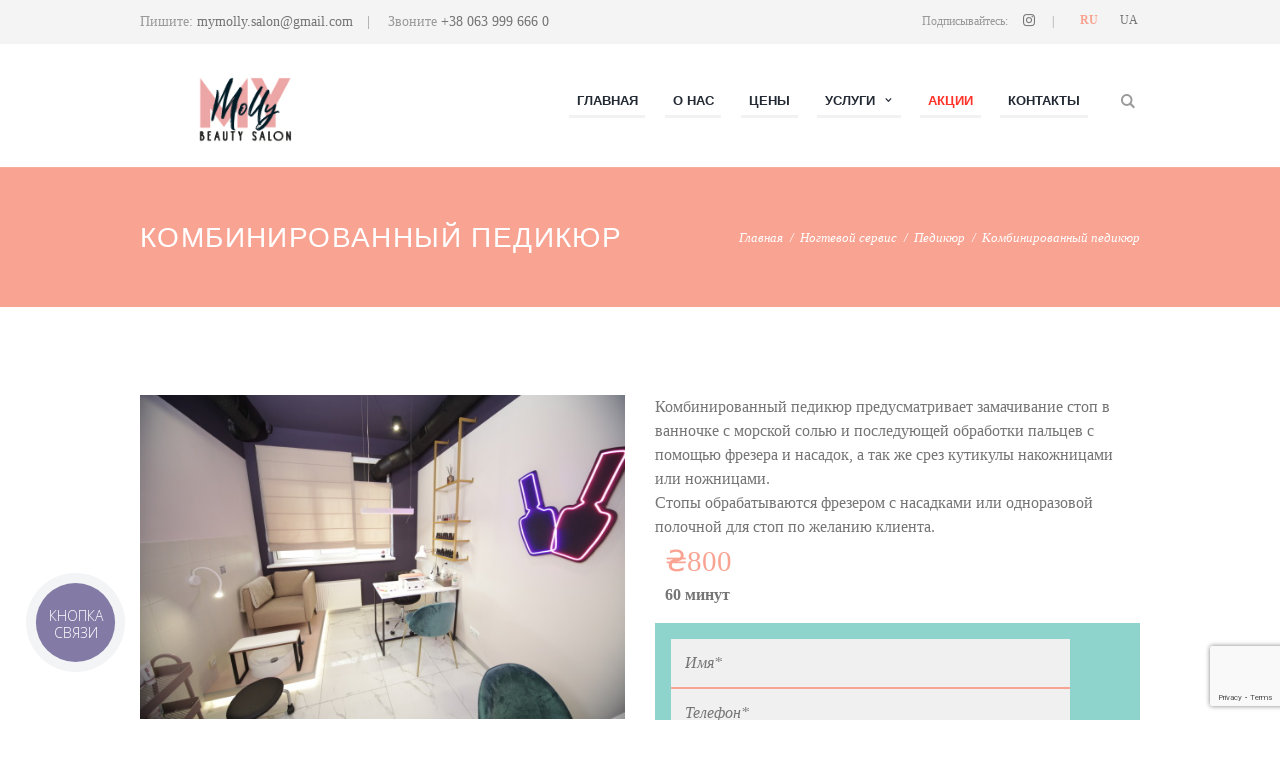

--- FILE ---
content_type: text/html; charset=UTF-8
request_url: https://mymolly.com.ua/services/nogtevoj-servis/pedikyur/kombinirovannyj-pedikyur/
body_size: 27642
content:
<!DOCTYPE html>
<html lang="ru-RU" class="scheme_original">
<head>
<meta name='robots' content='index, follow, max-image-preview:large, max-snippet:-1, max-video-preview:-1' />
<link rel="alternate" href="https://mymolly.com.ua/services/nogtevoj-servis/pedikyur/kombinirovannyj-pedikyur/" hreflang="ru" />
<link rel="alternate" href="https://mymolly.com.ua/uk/services/nigtovyj-servis/pedykyur/kombinovanyj-pedykyur/" hreflang="uk" />
<meta charset="UTF-8" />
<meta name="viewport" content="width=device-width, initial-scale=1, maximum-scale=1">
<meta name="format-detection" content="telephone=no">
<link rel="profile" href="//gmpg.org/xfn/11" />
<link rel="pingback" href="https://mymolly.com.ua/xmlrpc.php" />
<!-- This site is optimized with the Yoast SEO plugin v24.9 - https://yoast.com/wordpress/plugins/seo/ -->
<title>Комбинированный педикюр в салоне My Molly в Соломенском районе Киева</title>
<meta name="description" content="Запись на услугу комбинированного педикюра. Профессиональная процедура по уходу за вашими ножками, примеры работ. Акция -15% на первый визит." />
<link rel="canonical" href="https://mymolly.com.ua/services/nogtevoj-servis/pedikyur/kombinirovannyj-pedikyur/" />
<meta property="og:locale" content="ru_RU" />
<meta property="og:locale:alternate" content="uk_UA" />
<meta property="og:type" content="article" />
<meta property="og:title" content="Комбинированный педикюр в салоне My Molly в Соломенском районе Киева" />
<meta property="og:description" content="Запись на услугу комбинированного педикюра. Профессиональная процедура по уходу за вашими ножками, примеры работ. Акция -15% на первый визит." />
<meta property="og:url" content="https://mymolly.com.ua/services/nogtevoj-servis/pedikyur/kombinirovannyj-pedikyur/" />
<meta property="og:site_name" content="Салон красоты «My Molly»" />
<meta property="article:modified_time" content="2025-12-03T18:07:14+00:00" />
<meta property="og:image" content="https://mymolly.com.ua/wp-content/uploads/2021/07/logo9-r-04-04.png" />
<meta property="og:image:width" content="498" />
<meta property="og:image:height" content="152" />
<meta property="og:image:type" content="image/png" />
<script type="application/ld+json" class="yoast-schema-graph">{"@context":"https://schema.org","@graph":[{"@type":"WebPage","@id":"https://mymolly.com.ua/services/nogtevoj-servis/pedikyur/kombinirovannyj-pedikyur/","url":"https://mymolly.com.ua/services/nogtevoj-servis/pedikyur/kombinirovannyj-pedikyur/","name":"Комбинированный педикюр в салоне My Molly в Соломенском районе Киева","isPartOf":{"@id":"https://mymolly.com.ua/#website"},"datePublished":"2021-06-19T12:28:30+00:00","dateModified":"2025-12-03T18:07:14+00:00","description":"Запись на услугу комбинированного педикюра. Профессиональная процедура по уходу за вашими ножками, примеры работ. Акция -15% на первый визит.","breadcrumb":{"@id":"https://mymolly.com.ua/services/nogtevoj-servis/pedikyur/kombinirovannyj-pedikyur/#breadcrumb"},"inLanguage":"ru-RU","potentialAction":[{"@type":"ReadAction","target":["https://mymolly.com.ua/services/nogtevoj-servis/pedikyur/kombinirovannyj-pedikyur/"]}]},{"@type":"BreadcrumbList","@id":"https://mymolly.com.ua/services/nogtevoj-servis/pedikyur/kombinirovannyj-pedikyur/#breadcrumb","itemListElement":[{"@type":"ListItem","position":1,"name":"Главная страница","item":"https://mymolly.com.ua/"},{"@type":"ListItem","position":2,"name":"Ногтевой сервис","item":"https://mymolly.com.ua/services/nogtevoj-servis/"},{"@type":"ListItem","position":3,"name":"Педикюр","item":"https://mymolly.com.ua/services/nogtevoj-servis/pedikyur/"},{"@type":"ListItem","position":4,"name":"Комбинированный педикюр"}]},{"@type":"WebSite","@id":"https://mymolly.com.ua/#website","url":"https://mymolly.com.ua/","name":"Салон красоты «My Molly»","description":"","publisher":{"@id":"https://mymolly.com.ua/#organization"},"potentialAction":[{"@type":"SearchAction","target":{"@type":"EntryPoint","urlTemplate":"https://mymolly.com.ua/?s={search_term_string}"},"query-input":{"@type":"PropertyValueSpecification","valueRequired":true,"valueName":"search_term_string"}}],"inLanguage":"ru-RU"},{"@type":"Organization","@id":"https://mymolly.com.ua/#organization","name":"Салон красоты «My Molly»","url":"https://mymolly.com.ua/","logo":{"@type":"ImageObject","inLanguage":"ru-RU","@id":"https://mymolly.com.ua/#/schema/logo/image/","url":"https://mymolly.com.ua/wp-content/uploads/2021/05/logo9-02.png","contentUrl":"https://mymolly.com.ua/wp-content/uploads/2021/05/logo9-02.png","width":246,"height":76,"caption":"Салон красоты «My Molly»"},"image":{"@id":"https://mymolly.com.ua/#/schema/logo/image/"}}]}</script>
<!-- / Yoast SEO plugin. -->
<link rel='dns-prefetch' href='//fonts.googleapis.com' />
<link rel="alternate" type="application/rss+xml" title="Салон красоты «My Molly» &raquo; Лента" href="https://mymolly.com.ua/feed/" />
<link rel="alternate" type="application/rss+xml" title="Салон красоты «My Molly» &raquo; Лента комментариев" href="https://mymolly.com.ua/comments/feed/" />
<link rel="alternate" title="oEmbed (JSON)" type="application/json+oembed" href="https://mymolly.com.ua/wp-json/oembed/1.0/embed?url=https%3A%2F%2Fmymolly.com.ua%2Fservices%2Fnogtevoj-servis%2Fpedikyur%2Fkombinirovannyj-pedikyur%2F" />
<link rel="alternate" title="oEmbed (XML)" type="text/xml+oembed" href="https://mymolly.com.ua/wp-json/oembed/1.0/embed?url=https%3A%2F%2Fmymolly.com.ua%2Fservices%2Fnogtevoj-servis%2Fpedikyur%2Fkombinirovannyj-pedikyur%2F&#038;format=xml" />
<style id='wp-img-auto-sizes-contain-inline-css' type='text/css'>
img:is([sizes=auto i],[sizes^="auto," i]){contain-intrinsic-size:3000px 1500px}
/*# sourceURL=wp-img-auto-sizes-contain-inline-css */
</style>
<link rel='stylesheet' id='vc_extensions_cqbundle_adminicon-css' href='https://mymolly.com.ua/wp-content/plugins/vc-extensions-bundle/css/admin_icon.css?ver=6.9' type='text/css' media='all' />
<style id='wp-block-library-inline-css' type='text/css'>
:root{--wp-block-synced-color:#7a00df;--wp-block-synced-color--rgb:122,0,223;--wp-bound-block-color:var(--wp-block-synced-color);--wp-editor-canvas-background:#ddd;--wp-admin-theme-color:#007cba;--wp-admin-theme-color--rgb:0,124,186;--wp-admin-theme-color-darker-10:#006ba1;--wp-admin-theme-color-darker-10--rgb:0,107,160.5;--wp-admin-theme-color-darker-20:#005a87;--wp-admin-theme-color-darker-20--rgb:0,90,135;--wp-admin-border-width-focus:2px}@media (min-resolution:192dpi){:root{--wp-admin-border-width-focus:1.5px}}.wp-element-button{cursor:pointer}:root .has-very-light-gray-background-color{background-color:#eee}:root .has-very-dark-gray-background-color{background-color:#313131}:root .has-very-light-gray-color{color:#eee}:root .has-very-dark-gray-color{color:#313131}:root .has-vivid-green-cyan-to-vivid-cyan-blue-gradient-background{background:linear-gradient(135deg,#00d084,#0693e3)}:root .has-purple-crush-gradient-background{background:linear-gradient(135deg,#34e2e4,#4721fb 50%,#ab1dfe)}:root .has-hazy-dawn-gradient-background{background:linear-gradient(135deg,#faaca8,#dad0ec)}:root .has-subdued-olive-gradient-background{background:linear-gradient(135deg,#fafae1,#67a671)}:root .has-atomic-cream-gradient-background{background:linear-gradient(135deg,#fdd79a,#004a59)}:root .has-nightshade-gradient-background{background:linear-gradient(135deg,#330968,#31cdcf)}:root .has-midnight-gradient-background{background:linear-gradient(135deg,#020381,#2874fc)}:root{--wp--preset--font-size--normal:16px;--wp--preset--font-size--huge:42px}.has-regular-font-size{font-size:1em}.has-larger-font-size{font-size:2.625em}.has-normal-font-size{font-size:var(--wp--preset--font-size--normal)}.has-huge-font-size{font-size:var(--wp--preset--font-size--huge)}.has-text-align-center{text-align:center}.has-text-align-left{text-align:left}.has-text-align-right{text-align:right}.has-fit-text{white-space:nowrap!important}#end-resizable-editor-section{display:none}.aligncenter{clear:both}.items-justified-left{justify-content:flex-start}.items-justified-center{justify-content:center}.items-justified-right{justify-content:flex-end}.items-justified-space-between{justify-content:space-between}.screen-reader-text{border:0;clip-path:inset(50%);height:1px;margin:-1px;overflow:hidden;padding:0;position:absolute;width:1px;word-wrap:normal!important}.screen-reader-text:focus{background-color:#ddd;clip-path:none;color:#444;display:block;font-size:1em;height:auto;left:5px;line-height:normal;padding:15px 23px 14px;text-decoration:none;top:5px;width:auto;z-index:100000}html :where(.has-border-color){border-style:solid}html :where([style*=border-top-color]){border-top-style:solid}html :where([style*=border-right-color]){border-right-style:solid}html :where([style*=border-bottom-color]){border-bottom-style:solid}html :where([style*=border-left-color]){border-left-style:solid}html :where([style*=border-width]){border-style:solid}html :where([style*=border-top-width]){border-top-style:solid}html :where([style*=border-right-width]){border-right-style:solid}html :where([style*=border-bottom-width]){border-bottom-style:solid}html :where([style*=border-left-width]){border-left-style:solid}html :where(img[class*=wp-image-]){height:auto;max-width:100%}:where(figure){margin:0 0 1em}html :where(.is-position-sticky){--wp-admin--admin-bar--position-offset:var(--wp-admin--admin-bar--height,0px)}@media screen and (max-width:600px){html :where(.is-position-sticky){--wp-admin--admin-bar--position-offset:0px}}
/*# sourceURL=wp-block-library-inline-css */
</style><style id='global-styles-inline-css' type='text/css'>
:root{--wp--preset--aspect-ratio--square: 1;--wp--preset--aspect-ratio--4-3: 4/3;--wp--preset--aspect-ratio--3-4: 3/4;--wp--preset--aspect-ratio--3-2: 3/2;--wp--preset--aspect-ratio--2-3: 2/3;--wp--preset--aspect-ratio--16-9: 16/9;--wp--preset--aspect-ratio--9-16: 9/16;--wp--preset--color--black: #000000;--wp--preset--color--cyan-bluish-gray: #abb8c3;--wp--preset--color--white: #ffffff;--wp--preset--color--pale-pink: #f78da7;--wp--preset--color--vivid-red: #cf2e2e;--wp--preset--color--luminous-vivid-orange: #ff6900;--wp--preset--color--luminous-vivid-amber: #fcb900;--wp--preset--color--light-green-cyan: #7bdcb5;--wp--preset--color--vivid-green-cyan: #00d084;--wp--preset--color--pale-cyan-blue: #8ed1fc;--wp--preset--color--vivid-cyan-blue: #0693e3;--wp--preset--color--vivid-purple: #9b51e0;--wp--preset--gradient--vivid-cyan-blue-to-vivid-purple: linear-gradient(135deg,rgb(6,147,227) 0%,rgb(155,81,224) 100%);--wp--preset--gradient--light-green-cyan-to-vivid-green-cyan: linear-gradient(135deg,rgb(122,220,180) 0%,rgb(0,208,130) 100%);--wp--preset--gradient--luminous-vivid-amber-to-luminous-vivid-orange: linear-gradient(135deg,rgb(252,185,0) 0%,rgb(255,105,0) 100%);--wp--preset--gradient--luminous-vivid-orange-to-vivid-red: linear-gradient(135deg,rgb(255,105,0) 0%,rgb(207,46,46) 100%);--wp--preset--gradient--very-light-gray-to-cyan-bluish-gray: linear-gradient(135deg,rgb(238,238,238) 0%,rgb(169,184,195) 100%);--wp--preset--gradient--cool-to-warm-spectrum: linear-gradient(135deg,rgb(74,234,220) 0%,rgb(151,120,209) 20%,rgb(207,42,186) 40%,rgb(238,44,130) 60%,rgb(251,105,98) 80%,rgb(254,248,76) 100%);--wp--preset--gradient--blush-light-purple: linear-gradient(135deg,rgb(255,206,236) 0%,rgb(152,150,240) 100%);--wp--preset--gradient--blush-bordeaux: linear-gradient(135deg,rgb(254,205,165) 0%,rgb(254,45,45) 50%,rgb(107,0,62) 100%);--wp--preset--gradient--luminous-dusk: linear-gradient(135deg,rgb(255,203,112) 0%,rgb(199,81,192) 50%,rgb(65,88,208) 100%);--wp--preset--gradient--pale-ocean: linear-gradient(135deg,rgb(255,245,203) 0%,rgb(182,227,212) 50%,rgb(51,167,181) 100%);--wp--preset--gradient--electric-grass: linear-gradient(135deg,rgb(202,248,128) 0%,rgb(113,206,126) 100%);--wp--preset--gradient--midnight: linear-gradient(135deg,rgb(2,3,129) 0%,rgb(40,116,252) 100%);--wp--preset--font-size--small: 13px;--wp--preset--font-size--medium: 20px;--wp--preset--font-size--large: 36px;--wp--preset--font-size--x-large: 42px;--wp--preset--spacing--20: 0.44rem;--wp--preset--spacing--30: 0.67rem;--wp--preset--spacing--40: 1rem;--wp--preset--spacing--50: 1.5rem;--wp--preset--spacing--60: 2.25rem;--wp--preset--spacing--70: 3.38rem;--wp--preset--spacing--80: 5.06rem;--wp--preset--shadow--natural: 6px 6px 9px rgba(0, 0, 0, 0.2);--wp--preset--shadow--deep: 12px 12px 50px rgba(0, 0, 0, 0.4);--wp--preset--shadow--sharp: 6px 6px 0px rgba(0, 0, 0, 0.2);--wp--preset--shadow--outlined: 6px 6px 0px -3px rgb(255, 255, 255), 6px 6px rgb(0, 0, 0);--wp--preset--shadow--crisp: 6px 6px 0px rgb(0, 0, 0);}:where(.is-layout-flex){gap: 0.5em;}:where(.is-layout-grid){gap: 0.5em;}body .is-layout-flex{display: flex;}.is-layout-flex{flex-wrap: wrap;align-items: center;}.is-layout-flex > :is(*, div){margin: 0;}body .is-layout-grid{display: grid;}.is-layout-grid > :is(*, div){margin: 0;}:where(.wp-block-columns.is-layout-flex){gap: 2em;}:where(.wp-block-columns.is-layout-grid){gap: 2em;}:where(.wp-block-post-template.is-layout-flex){gap: 1.25em;}:where(.wp-block-post-template.is-layout-grid){gap: 1.25em;}.has-black-color{color: var(--wp--preset--color--black) !important;}.has-cyan-bluish-gray-color{color: var(--wp--preset--color--cyan-bluish-gray) !important;}.has-white-color{color: var(--wp--preset--color--white) !important;}.has-pale-pink-color{color: var(--wp--preset--color--pale-pink) !important;}.has-vivid-red-color{color: var(--wp--preset--color--vivid-red) !important;}.has-luminous-vivid-orange-color{color: var(--wp--preset--color--luminous-vivid-orange) !important;}.has-luminous-vivid-amber-color{color: var(--wp--preset--color--luminous-vivid-amber) !important;}.has-light-green-cyan-color{color: var(--wp--preset--color--light-green-cyan) !important;}.has-vivid-green-cyan-color{color: var(--wp--preset--color--vivid-green-cyan) !important;}.has-pale-cyan-blue-color{color: var(--wp--preset--color--pale-cyan-blue) !important;}.has-vivid-cyan-blue-color{color: var(--wp--preset--color--vivid-cyan-blue) !important;}.has-vivid-purple-color{color: var(--wp--preset--color--vivid-purple) !important;}.has-black-background-color{background-color: var(--wp--preset--color--black) !important;}.has-cyan-bluish-gray-background-color{background-color: var(--wp--preset--color--cyan-bluish-gray) !important;}.has-white-background-color{background-color: var(--wp--preset--color--white) !important;}.has-pale-pink-background-color{background-color: var(--wp--preset--color--pale-pink) !important;}.has-vivid-red-background-color{background-color: var(--wp--preset--color--vivid-red) !important;}.has-luminous-vivid-orange-background-color{background-color: var(--wp--preset--color--luminous-vivid-orange) !important;}.has-luminous-vivid-amber-background-color{background-color: var(--wp--preset--color--luminous-vivid-amber) !important;}.has-light-green-cyan-background-color{background-color: var(--wp--preset--color--light-green-cyan) !important;}.has-vivid-green-cyan-background-color{background-color: var(--wp--preset--color--vivid-green-cyan) !important;}.has-pale-cyan-blue-background-color{background-color: var(--wp--preset--color--pale-cyan-blue) !important;}.has-vivid-cyan-blue-background-color{background-color: var(--wp--preset--color--vivid-cyan-blue) !important;}.has-vivid-purple-background-color{background-color: var(--wp--preset--color--vivid-purple) !important;}.has-black-border-color{border-color: var(--wp--preset--color--black) !important;}.has-cyan-bluish-gray-border-color{border-color: var(--wp--preset--color--cyan-bluish-gray) !important;}.has-white-border-color{border-color: var(--wp--preset--color--white) !important;}.has-pale-pink-border-color{border-color: var(--wp--preset--color--pale-pink) !important;}.has-vivid-red-border-color{border-color: var(--wp--preset--color--vivid-red) !important;}.has-luminous-vivid-orange-border-color{border-color: var(--wp--preset--color--luminous-vivid-orange) !important;}.has-luminous-vivid-amber-border-color{border-color: var(--wp--preset--color--luminous-vivid-amber) !important;}.has-light-green-cyan-border-color{border-color: var(--wp--preset--color--light-green-cyan) !important;}.has-vivid-green-cyan-border-color{border-color: var(--wp--preset--color--vivid-green-cyan) !important;}.has-pale-cyan-blue-border-color{border-color: var(--wp--preset--color--pale-cyan-blue) !important;}.has-vivid-cyan-blue-border-color{border-color: var(--wp--preset--color--vivid-cyan-blue) !important;}.has-vivid-purple-border-color{border-color: var(--wp--preset--color--vivid-purple) !important;}.has-vivid-cyan-blue-to-vivid-purple-gradient-background{background: var(--wp--preset--gradient--vivid-cyan-blue-to-vivid-purple) !important;}.has-light-green-cyan-to-vivid-green-cyan-gradient-background{background: var(--wp--preset--gradient--light-green-cyan-to-vivid-green-cyan) !important;}.has-luminous-vivid-amber-to-luminous-vivid-orange-gradient-background{background: var(--wp--preset--gradient--luminous-vivid-amber-to-luminous-vivid-orange) !important;}.has-luminous-vivid-orange-to-vivid-red-gradient-background{background: var(--wp--preset--gradient--luminous-vivid-orange-to-vivid-red) !important;}.has-very-light-gray-to-cyan-bluish-gray-gradient-background{background: var(--wp--preset--gradient--very-light-gray-to-cyan-bluish-gray) !important;}.has-cool-to-warm-spectrum-gradient-background{background: var(--wp--preset--gradient--cool-to-warm-spectrum) !important;}.has-blush-light-purple-gradient-background{background: var(--wp--preset--gradient--blush-light-purple) !important;}.has-blush-bordeaux-gradient-background{background: var(--wp--preset--gradient--blush-bordeaux) !important;}.has-luminous-dusk-gradient-background{background: var(--wp--preset--gradient--luminous-dusk) !important;}.has-pale-ocean-gradient-background{background: var(--wp--preset--gradient--pale-ocean) !important;}.has-electric-grass-gradient-background{background: var(--wp--preset--gradient--electric-grass) !important;}.has-midnight-gradient-background{background: var(--wp--preset--gradient--midnight) !important;}.has-small-font-size{font-size: var(--wp--preset--font-size--small) !important;}.has-medium-font-size{font-size: var(--wp--preset--font-size--medium) !important;}.has-large-font-size{font-size: var(--wp--preset--font-size--large) !important;}.has-x-large-font-size{font-size: var(--wp--preset--font-size--x-large) !important;}
/*# sourceURL=global-styles-inline-css */
</style>
<style id='classic-theme-styles-inline-css' type='text/css'>
/*! This file is auto-generated */
.wp-block-button__link{color:#fff;background-color:#32373c;border-radius:9999px;box-shadow:none;text-decoration:none;padding:calc(.667em + 2px) calc(1.333em + 2px);font-size:1.125em}.wp-block-file__button{background:#32373c;color:#fff;text-decoration:none}
/*# sourceURL=/wp-includes/css/classic-themes.min.css */
</style>
<link rel='stylesheet' id='contact-form-7-css' href='https://mymolly.com.ua/wp-content/plugins/contact-form-7/includes/css/styles.css?ver=6.0.6' type='text/css' media='all' />
<link rel='stylesheet' id='jacqueline-font-google-fonts-style-css' href='//fonts.googleapis.com/css?family=Philosopher:300,300italic,400,400italic,700,700italic|Mr+De+Haviland:300,300italic,400,400italic,700,700italic|Lora:300,300italic,400,400italic,700,700italic|Open+Sans:300,300italic,400,400italic,700,700italic&#038;subset=cyrillic' type='text/css' media='all' />
<link rel='stylesheet' id='fontello-style-css' href='https://mymolly.com.ua/wp-content/themes/jacqueline/css/fontello/css/fontello.css' type='text/css' media='all' />
<link rel='stylesheet' id='jacqueline-main-style-css' href='https://mymolly.com.ua/wp-content/themes/jacqueline/style.css' type='text/css' media='all' />
<link rel='stylesheet' id='jacqueline-shortcodes-style-css' href='https://mymolly.com.ua/wp-content/plugins/trx_utils/shortcodes/theme.shortcodes.css' type='text/css' media='all' />
<link rel='stylesheet' id='jacqueline-skin-style-css' href='https://mymolly.com.ua/wp-content/themes/jacqueline/skins/less/skin.css' type='text/css' media='all' />
<link rel='stylesheet' id='jacqueline-custom-style-css' href='https://mymolly.com.ua/wp-content/themes/jacqueline/fw/css/custom-style.css' type='text/css' media='all' />
<style id='jacqueline-custom-style-inline-css' type='text/css'>
.contacts_wrap .logo img{height:30px}
/*# sourceURL=jacqueline-custom-style-inline-css */
</style>
<link rel='stylesheet' id='jacqueline-responsive-style-css' href='https://mymolly.com.ua/wp-content/themes/jacqueline/css/responsive.css' type='text/css' media='all' />
<link rel='stylesheet' id='jacqueline-custom-responsive-style-css' href='https://mymolly.com.ua/wp-content/themes/jacqueline/css/custom.responsive.css' type='text/css' media='all' />
<link rel='stylesheet' id='fancybox-css' href='https://mymolly.com.ua/wp-content/plugins/easy-fancybox/fancybox/1.5.4/jquery.fancybox.css?ver=1765339016' type='text/css' media='screen' />
<link rel='stylesheet' id='js_composer_front-css' href='https://mymolly.com.ua/wp-content/plugins/js_composer/assets/css/js_composer.min.css?ver=8.0.1' type='text/css' media='all' />
<link rel='stylesheet' id='popup-maker-site-css' href='//mymolly.com.ua/wp-content/uploads/pum/pum-site-styles.css?generated=1744954374&#038;ver=1.20.4' type='text/css' media='all' />
<script type="text/javascript" src="https://mymolly.com.ua/wp-includes/js/jquery/jquery.min.js?ver=3.7.1" id="jquery-core-js"></script>
<script type="text/javascript" src="https://mymolly.com.ua/wp-includes/js/jquery/jquery-migrate.min.js?ver=3.4.1" id="jquery-migrate-js"></script>
<script type="text/javascript" src="https://mymolly.com.ua/wp-content/themes/jacqueline/fw/js/photostack/modernizr.min.js" id="modernizr-js"></script>
<script></script><link rel="https://api.w.org/" href="https://mymolly.com.ua/wp-json/" /><link rel="EditURI" type="application/rsd+xml" title="RSD" href="https://mymolly.com.ua/xmlrpc.php?rsd" />
<meta name="generator" content="WordPress 6.9" />
<link rel='shortlink' href='https://mymolly.com.ua/?p=6635' />
<meta name="generator" content="Powered by WPBakery Page Builder - drag and drop page builder for WordPress."/>
<link rel="icon" href="https://mymolly.com.ua/wp-content/uploads/2021/05/cropped-favicon5-32x32.png" sizes="32x32" />
<link rel="icon" href="https://mymolly.com.ua/wp-content/uploads/2021/05/cropped-favicon5-192x192.png" sizes="192x192" />
<link rel="apple-touch-icon" href="https://mymolly.com.ua/wp-content/uploads/2021/05/cropped-favicon5-180x180.png" />
<meta name="msapplication-TileImage" content="https://mymolly.com.ua/wp-content/uploads/2021/05/cropped-favicon5-270x270.png" />
<style type="text/css" data-type="vc_shortcodes-custom-css">.vc_custom_1624711860493{background-color: #f8f8f8 !important;}.vc_custom_1459775715133{background-color: #f8f8f8 !important;}.vc_custom_1623352354782{background-image: url(https://mymolly.com.ua/wp-content/uploads/2021/05/background_img_5.jpg?id=3723) !important;}.vc_custom_1623352181323{background-image: url(https://mymolly.com.ua/wp-content/uploads/2021/06/discount_background.jpg?id=6476) !important;}.vc_custom_1622836922948{margin-top: 28px !important;}</style><noscript><style> .wpb_animate_when_almost_visible { opacity: 1; }</style></noscript>	<!-- Google Tag Manager -->
<script>(function(w,d,s,l,i){w[l]=w[l]||[];w[l].push({'gtm.start':
new Date().getTime(),event:'gtm.js'});var f=d.getElementsByTagName(s)[0],
j=d.createElement(s),dl=l!='dataLayer'?'&l='+l:'';j.async=true;j.src=
'https://www.googletagmanager.com/gtm.js?id='+i+dl;f.parentNode.insertBefore(j,f);
})(window,document,'script','dataLayer','GTM-KMKZD4M');</script>
<!-- End Google Tag Manager -->
<link rel='stylesheet' id='jacqueline-messages-style-css' href='https://mymolly.com.ua/wp-content/themes/jacqueline/fw/js/core.messages/core.messages.css' type='text/css' media='all' />
<link rel='stylesheet' id='jacqueline-prettyphoto-style-css' href='https://mymolly.com.ua/wp-content/themes/jacqueline/fw/js/prettyphoto/css/prettyPhoto.css' type='text/css' media='all' />
<link rel='stylesheet' id='cq_pinterest_style-css' href='https://mymolly.com.ua/wp-content/plugins/vc-extensions-bundle/depthmodal/css/jquery.pinterest.css?ver=6.9' type='text/css' media='all' />
<link rel='stylesheet' id='fs.boxer-css' href='https://mymolly.com.ua/wp-content/plugins/vc-extensions-bundle/depthmodal/css/jquery.fs.boxer.css?ver=6.9' type='text/css' media='all' />
<link rel='stylesheet' id='jacqueline-swiperslider-style-css' href='https://mymolly.com.ua/wp-content/themes/jacqueline/fw/js/swiper/swiper.css' type='text/css' media='all' />
<link rel='stylesheet' id='jacqueline-magnific-style-css' href='https://mymolly.com.ua/wp-content/themes/jacqueline/fw/js/magnific/magnific-popup.css' type='text/css' media='all' />
</head>
<body class="wp-singular services-template-default single single-services postid-6635 wp-theme-jacqueline jacqueline_body body_style_wide body_filled theme_skin_less article_style_stretch layout_single-standard template_single-standard scheme_original top_panel_show top_panel_above sidebar_hide sidebar_outer_hide preloader wpb-js-composer js-comp-ver-8.0.1 vc_responsive">
<!-- Google Tag Manager (noscript) -->
<noscript><iframe src="https://www.googletagmanager.com/ns.html?id=GTM-KMKZD4M"
height="0" width="0" style="display:none;visibility:hidden"></iframe></noscript>
<!-- End Google Tag Manager (noscript) -->
<div class="body_wrap">
<div class="page_wrap">
<div class="header_mobile">
<div class="header-mobile-phone">
<a class="header-mobile-phone_link" href="tel:+38 063 999 666 0">+38 063 999 666 0</a>
<ul class="lang"> 
<li class="lang-item lang-item-391 lang-item-ru current-lang lang-item-first"><a  lang="ru-RU" hreflang="ru-RU" href="https://mymolly.com.ua/services/nogtevoj-servis/pedikyur/kombinirovannyj-pedikyur/">RU</a></li>
<li class="lang-item lang-item-394 lang-item-uk"><a  lang="uk" hreflang="uk" href="https://mymolly.com.ua/uk/services/nigtovyj-servis/pedykyur/kombinovanyj-pedykyur/">UA</a></li>
</ul>
</div>		<div class="content_wrap">
<div class="menu_button icon-menu"></div>
<div class="logo">
<a href="https://mymolly.com.ua/"><img src="https://mymolly.com.ua/wp-content/uploads/2021/07/logo9-r-04-04.png" class="logo_mobile" alt="Logo" width="498" height="152"></a>
</div>
</div>
<div class="side_wrap">
<div class="close">Close</div>
<div class="panel_top">
<nav class="menu_main_nav_area">
<ul id="menu_main" class="menu_main_nav"><li id="menu-item-7107" class="menu-item menu-item-type-post_type menu-item-object-page menu-item-home menu-item-7107"><a href="https://mymolly.com.ua/"><span>Главная</span></a></li>
<li id="menu-item-4884" class="menu-item menu-item-type-post_type menu-item-object-page menu-item-4884"><a href="https://mymolly.com.ua/o-nas/"><span>О нас</span></a></li>
<li id="menu-item-735" class="menu-item menu-item-type-post_type menu-item-object-page menu-item-735"><a href="https://mymolly.com.ua/our-pricing/"><span>Цены</span></a></li>
<li id="menu-item-7255" class="menu-item menu-item-type-custom menu-item-object-custom menu-item-has-children menu-item-7255"><a><span>Услуги</span></a>
<ul class="sub-menu">
<li id="menu-item-7269" class="menu-item menu-item-type-post_type menu-item-object-services menu-item-7269"><a href="https://mymolly.com.ua/services/kosmetologiya/"><span>Косметология</span></a></li>
<li id="menu-item-7254" class="menu-item menu-item-type-post_type menu-item-object-services current-services-ancestor menu-item-7254"><a href="https://mymolly.com.ua/services/nogtevoj-servis/"><span>Ногти</span></a></li>
<li id="menu-item-7256" class="menu-item menu-item-type-post_type menu-item-object-services menu-item-7256"><a href="https://mymolly.com.ua/services/parikmaherskie-uslugi/"><span>Волосы</span></a></li>
<li id="menu-item-7268" class="menu-item menu-item-type-post_type menu-item-object-services menu-item-7268"><a href="https://mymolly.com.ua/services/makiyazh/"><span>MAKE UP</span></a></li>
<li id="menu-item-7260" class="menu-item menu-item-type-post_type menu-item-object-services menu-item-7260"><a href="https://mymolly.com.ua/services/permanentnyj-makiyazh/"><span>Перманентный макияж</span></a></li>
<li id="menu-item-7263" class="menu-item menu-item-type-post_type menu-item-object-services menu-item-7263"><a href="https://mymolly.com.ua/services/uslugi-po-uhodu-za-brovyami/"><span>Брови</span></a></li>
<li id="menu-item-7262" class="menu-item menu-item-type-post_type menu-item-object-services menu-item-7262"><a href="https://mymolly.com.ua/services/uslugi-po-uhodu-za-resnicami/"><span>Ресницы</span></a></li>
</ul>
</li>
<li id="menu-item-7301" class="menu-item menu-item-type-post_type menu-item-object-page menu-item-7301"><a href="https://mymolly.com.ua/akczii/"><span>Акции</span></a></li>
<li id="menu-item-3651" class="menu-item menu-item-type-post_type menu-item-object-page menu-item-3651"><a href="https://mymolly.com.ua/contacts-us/"><span>Контакты</span></a></li>
</ul>				</nav>
<div class="search_wrap search_style_regular search_state_fixed search_ajax">
<div class="search_form_wrap">
<form role="search" method="get" class="search_form" action="https://mymolly.com.ua/">
<button type="submit" class="search_submit icon-search-1" title="Start search"></button>
<input type="text" class="search_field" placeholder="Поиск" value="" name="s" />
</form>
</div>
<div class="search_results widget_area scheme_original"><a class="search_results_close icon-cancel"></a><div class="search_results_content"></div></div>
</div><div class="login"><a href="#popup_login" class="popup_link popup_login_link icon-user" title="">Login</a><div id="popup_login" class="popup_wrap popup_login bg_tint_light">
<a href="#" class="popup_close"></a>
<div class="form_wrap">
<div class="form_left">
<form action="https://mymolly.com.ua/wp-login.php" method="post" name="login_form" class="popup_form login_form">
<input type="hidden" name="redirect_to" value="https://mymolly.com.ua/">
<div class="popup_form_field login_field iconed_field icon-user"><input type="text" id="log" name="log" value="" placeholder="Login or Email"></div>
<div class="popup_form_field password_field iconed_field icon-lock"><input type="password" id="password" name="pwd" value="" placeholder="Password"></div>
<div class="popup_form_field remember_field">
<a href="https://mymolly.com.ua/wp-login.php?action=lostpassword&#038;redirect_to=https%3A%2F%2Fmymolly.com.ua%2Fservices%2Fnogtevoj-servis%2Fpedikyur%2Fkombinirovannyj-pedikyur%2F" class="forgot_password">Forgot password?</a>
<input type="checkbox" value="forever" id="rememberme" name="rememberme">
<label for="rememberme">Remember me</label>
</div>
<div class="popup_form_field submit_field"><input type="submit" class="submit_button" value="Login"></div>
</form>
</div>
<div class="form_right">
<div class="login_socials_title">You can login using your social profile</div>
<div class="login_socials_list">
Paste the shortcode from one of the relevant plugins here in order to enable logging in with social networks.				</div>
</div>
</div>	<!-- /.login_wrap -->
</div>		<!-- /.popup_login -->
</div>			</div>
<div class="panel_bottom">
</div>
</div>
<div class="mask"></div>
</div>
<div class="top_panel_fixed_wrap"></div>
<header class="top_panel_wrap top_panel_style_4 scheme_original">
<div class="top_panel_wrap_inner top_panel_inner_style_4 top_panel_position_above">
<div class="top_panel_top">
<div class="content_wrap clearfix">
<div class="top_panel_top_contact_area">
Пишите: <a href="mailto:mymolly.salon@gmail.com">mymolly.salon@gmail.com</a>	</div>
<div class="top_panel_top_contact_area">
Звоните <a href="tel:+38 063 999 666 0">+38 063 999 666 0</a>	</div>
<div class="top_panel_top_user_area">
<ul class="menu_user_nav" id="menu_user" class="menu_user_nav"><li id="menu-item-8242-ru" class="lang-item lang-item-391 lang-item-ru current-lang lang-item-first menu-item menu-item-type-custom menu-item-object-custom menu-item-8242-ru"><a href="https://mymolly.com.ua/services/nogtevoj-servis/pedikyur/kombinirovannyj-pedikyur/" hreflang="ru-RU" lang="ru-RU"><span>RU</span></a></li>
<li id="menu-item-8242-uk" class="lang-item lang-item-394 lang-item-uk menu-item menu-item-type-custom menu-item-object-custom menu-item-8242-uk"><a href="https://mymolly.com.ua/uk/services/nigtovyj-servis/pedykyur/kombinovanyj-pedykyur/" hreflang="uk" lang="uk"><span>UA</span></a></li>
</ul>
</div>
<div class="top_panel_top_socials">
<span class="label">Подписывайтесь: </span>
<div class="sc_socials sc_socials_type_icons sc_socials_shape_square sc_socials_size_tiny"><div class="sc_socials_item"><a href="https://www.instagram.com/mymolly.salon" target="_blank" class="social_icons social_instagram"><span class="icon-instagram"></span></a></div></div>		</div>
</div>
</div>
<div class="top_panel_middle" >
<div class="content_wrap">
<div class="contact_logo">
<div class="logo">
<a href="https://mymolly.com.ua/"><img src="https://mymolly.com.ua/wp-content/uploads/2021/05/logo9-02.png" class="logo_main" alt="Logo" width="246" height="76"><img src="https://mymolly.com.ua/wp-content/uploads/2021/07/logo9-03-03.png" class="logo_fixed" alt="Logo" width="136" height="42"></a>
</div>
</div>
<div class="menu_main_wrap">
<nav class="menu_main_nav_area">
<ul id="menu_main" class="menu_main_nav"><li class="menu-item menu-item-type-post_type menu-item-object-page menu-item-home menu-item-7107"><a href="https://mymolly.com.ua/"><span>Главная</span></a></li>
<li class="menu-item menu-item-type-post_type menu-item-object-page menu-item-4884"><a href="https://mymolly.com.ua/o-nas/"><span>О нас</span></a></li>
<li class="menu-item menu-item-type-post_type menu-item-object-page menu-item-735"><a href="https://mymolly.com.ua/our-pricing/"><span>Цены</span></a></li>
<li class="menu-item menu-item-type-custom menu-item-object-custom menu-item-has-children menu-item-7255"><a><span>Услуги</span></a>
<ul class="sub-menu">
<li class="menu-item menu-item-type-post_type menu-item-object-services menu-item-7269"><a href="https://mymolly.com.ua/services/kosmetologiya/"><span>Косметология</span></a></li>
<li class="menu-item menu-item-type-post_type menu-item-object-services current-services-ancestor menu-item-7254"><a href="https://mymolly.com.ua/services/nogtevoj-servis/"><span>Ногти</span></a></li>
<li class="menu-item menu-item-type-post_type menu-item-object-services menu-item-7256"><a href="https://mymolly.com.ua/services/parikmaherskie-uslugi/"><span>Волосы</span></a></li>
<li class="menu-item menu-item-type-post_type menu-item-object-services menu-item-7268"><a href="https://mymolly.com.ua/services/makiyazh/"><span>MAKE UP</span></a></li>
<li class="menu-item menu-item-type-post_type menu-item-object-services menu-item-7260"><a href="https://mymolly.com.ua/services/permanentnyj-makiyazh/"><span>Перманентный макияж</span></a></li>
<li class="menu-item menu-item-type-post_type menu-item-object-services menu-item-7263"><a href="https://mymolly.com.ua/services/uslugi-po-uhodu-za-brovyami/"><span>Брови</span></a></li>
<li class="menu-item menu-item-type-post_type menu-item-object-services menu-item-7262"><a href="https://mymolly.com.ua/services/uslugi-po-uhodu-za-resnicami/"><span>Ресницы</span></a></li>
</ul>
</li>
<li class="menu-item menu-item-type-post_type menu-item-object-page menu-item-7301"><a href="https://mymolly.com.ua/akczii/"><span>Акции</span></a></li>
<li class="menu-item menu-item-type-post_type menu-item-object-page menu-item-3651"><a href="https://mymolly.com.ua/contacts-us/"><span>Контакты</span></a></li>
</ul>						</nav>
<div class="search_wrap search_style_regular search_state_closed search_ajax">
<div class="search_form_wrap">
<form role="search" method="get" class="search_form" action="https://mymolly.com.ua/">
<button type="submit" class="search_submit icon-search-1" title="Открыть поиск"></button>
<input type="text" class="search_field" placeholder="Поиск" value="" name="s" />
</form>
</div>
<div class="search_results widget_area scheme_original"><a class="search_results_close icon-cancel"></a><div class="search_results_content"></div></div>
</div>					</div>
</div>
</div>
</div>
</header>
<div class="top_panel_title top_panel_style_4  title_present breadcrumbs_present scheme_original">
<div class="top_panel_title_inner top_panel_inner_style_4  title_present_inner breadcrumbs_present_inner">
<div class="content_wrap">
<h1 class="page_title">Комбинированный педикюр</h1><div class="breadcrumbs"><a class="breadcrumbs_item home" href="https://mymolly.com.ua/">Главная</a><span class="breadcrumbs_delimiter"></span><a class="breadcrumbs_item cat_post" href="https://mymolly.com.ua/services/nogtevoj-servis/">Ногтевой сервис</a><span class="breadcrumbs_delimiter"></span><a class="breadcrumbs_item cat_post" href="https://mymolly.com.ua/services/nogtevoj-servis/pedikyur/">Педикюр</a><span class="breadcrumbs_delimiter"></span><span class="breadcrumbs_item current">Комбинированный педикюр</span></div>				</div>
</div>
</div>
<div class="page_content_wrap page_paddings_yes">
<div class="content_wrap">
<div class="content">
<article class="itemscope post_item post_item_single post_featured_default post_format_standard post-6635 services type-services status-publish hentry" itemscope itemtype="http://schema.org/Article">
<section class="post_content" itemprop="articleBody"><div class="wpb-content-wrapper"><div class="vc_row wpb_row vc_row-fluid"><div class="wpb_column vc_column_container vc_col-sm-12"><div class="vc_column-inner"><div class="wpb_wrapper"><div class="columns_wrap sc_columns columns_nofluid sc_columns_count_2"><div class="column-1_2 sc_column_item sc_column_item_1 odd first"><figure class="sc_image  sc_image_shape_square" style="margin-bottom:4em;"><img decoding="async" src="https://mymolly.com.ua/wp-content/uploads/2021/06/zona-pedikyura.jpg" alt="" /></figure></div><div class="column-1_2 sc_column_item sc_column_item_2 even">
<div class="wpb_text_column wpb_content_element" >
<div class="wpb_wrapper">
<p>Комбинированный педикюр предусматривает замачивание стоп в ванночке с морской солью и последующей обработки пальцев с помощью фрезера и насадок, а так же срез кутикулы накожницами или ножницами.<br />
Стопы обрабатываются фрезером с насадками или одноразовой полочной для стоп по желанию клиента.</p>
</div>
</div>
<div class="sc_metafield scheme_original"><div class="sc_menuitem_price">₴800</div></div><div class="sc_metafield scheme_original"><div class="sc_service_time">60 минут</div></div>
<div class="wpcf7 no-js" id="wpcf7-f7312-p6635-o3" lang="ru-RU" dir="ltr" data-wpcf7-id="7312">
<div class="screen-reader-response"><p role="status" aria-live="polite" aria-atomic="true"></p> <ul></ul></div>
<form action="/services/nogtevoj-servis/pedikyur/kombinirovannyj-pedikyur/#wpcf7-f7312-p6635-o3" method="post" class="wpcf7-form init" aria-label="Контактная форма" novalidate="novalidate" data-status="init">
<div style="display: none;">
<input type="hidden" name="_wpcf7" value="7312" />
<input type="hidden" name="_wpcf7_version" value="6.0.6" />
<input type="hidden" name="_wpcf7_locale" value="ru_RU" />
<input type="hidden" name="_wpcf7_unit_tag" value="wpcf7-f7312-p6635-o3" />
<input type="hidden" name="_wpcf7_container_post" value="6635" />
<input type="hidden" name="_wpcf7_posted_data_hash" value="" />
<input type="hidden" name="_wpcf7_recaptcha_response" value="" />
</div>
<div class="free_consultation form-service-page">
<div class="form_info str-serv">
<p><label><span class="wpcf7-form-control-wrap" data-name="your-name"><input size="40" maxlength="400" class="wpcf7-form-control wpcf7-text wpcf7-validates-as-required" aria-required="true" aria-invalid="false" placeholder="Имя*" value="" type="text" name="your-name" /></span></label><br />
<label><span class="wpcf7-form-control-wrap" data-name="tel-189"><input size="40" maxlength="400" class="wpcf7-form-control wpcf7-tel wpcf7-validates-as-required wpcf7-text wpcf7-validates-as-tel" aria-required="true" aria-invalid="false" placeholder="Телефон*" value="" type="tel" name="tel-189" /></span></label>
</p>
</div>
<div>
<p><span class="wpcf7-form-control-wrap" data-name="acceptance-814"><span class="wpcf7-form-control wpcf7-acceptance"><span class="wpcf7-list-item"><label><input type="checkbox" name="acceptance-814" value="1" checked="checked" class="form_acceptance" aria-invalid="false" /><span class="wpcf7-list-item-label">Даю согласие на обработку моих данных для связи со мной.</span></label></span></span></span>
</p>
</div>
<p><input type="hidden" name="wpcf7tg_sending" value="1" />
</p>
<div>
<p><input class="wpcf7-form-control wpcf7-submit has-spinner" type="submit" value="Записаться" />
</p>
</div>
</div><input type='hidden' class='wpcf7-pum' value='{"closepopup":false,"closedelay":0,"openpopup":false,"openpopup_id":0}' /><div class="wpcf7-response-output" aria-hidden="true"></div>
</form>
</div>
<div class="wpb_raw_code wpb_raw_html wpb_content_element" >
<div class="wpb_wrapper">
<div class="socials-wrap">
<ul>
<li><a class="service-phone-link" href="tel:+380639996660"><svg xmlns="http://www.w3.org/2000/svg" viewBox="0 0 35 35" width="32" height="32"><path class="st0" d="M7.1 34.6H28c3.7 0 6.6-3 6.6-6.6V7.1c0-3.7-3-6.6-6.6-6.6H7.1C3.4.5.5 3.5.5 7.1V28c-.1 3.6 2.9 6.6 6.6 6.6z" fill="#3adc55" stroke="#3adc55" stroke-miterlimit="10"/><path d="M28.4 24.2L24 21.3c-.5-.3-1.2-.3-1.7 0l-1.9 1.1c-.3.1-.5.2-.7.1-.2 0-.4-.2-.4-.2-1-.8-2.2-1.8-3.5-3-1.3-1.3-2.3-2.5-3-3.5l-.2-.4c0-.2 0-.4.1-.7l1.1-1.9c.3-.5.3-1.2 0-1.7l-2.9-4.4c-.4-.6-1.2-.7-1.7-.4 0 0-1.4.9-1.8 1.3-.7.5-1 1.3-1 2.4 0 1.5 1.3 6.3 6.8 11.8 5.5 5.5 10.3 6.8 11.8 6.8 1.1 0 1.9-.2 2.4-1 .3-.5 1.3-1.8 1.3-1.8.3-.5.2-1.3-.3-1.6z" fill="#fff"/></svg></a></li>
<li><a class="service-viber-link" href="viber://chat/?number=+380639996660" target="_blank"><svg version="1.1" id="Слой_1" xmlns="http://www.w3.org/2000/svg" x="0" y="0" xml:space="preserve" width="32" height="32"><style>.st2{fill:#fff}</style><g id="surface46191557"><path class="st0" d="M5.6 32A5.6 5.6 0 010 26.4V5.6C0 2.5 2.5 0 5.6 0h20.8C29.5 0 32 2.5 32 5.6v20.8c0 3.1-2.5 5.6-5.6 5.6H5.6z" fill="#7157f9"/><path d="M26.1 10.1a6.3 6.3 0 00-2.4-3.4c-1.4-1-3-1.3-4.6-1.6l-2.8-.3h-.7c-.7 0-1.4 0-2.1.1-1.3.2-2.7.4-4 1-2 .9-3.5 2.5-3.9 4.8-.2 1-.3 2-.4 3-.2 1.9-.1 3.9.5 5.8.4 1.5 1.2 2.9 2.6 3.7.6.4 1.4.5 1.8.7l.1.1v4.2h.9l.1-.1s2.3-2.2 3.2-3.2c.2-.2.2-.3.2-.3h.1c1.1 0 2.2-.1 3.3-.1 1.4-.1 2.9-.2 4.3-.8 1.2-.5 2.3-1.4 2.9-2.6.6-1.3 1-2.7 1.1-4.1.6-2.2.5-4.6-.2-6.9zm-.5 7c-.1 1.3-.4 2.6-1 3.7-.5 1-1.3 1.7-2.4 2.1-1.2.5-2.6.7-4 .7-1.1.1-2.2.1-3.3.1-.3 0-.5.1-.7.2-.2.1-.3.3-.4.4-.6.7-1.8 1.8-2.4 2.4v-2.5c0-.3-.1-.5-.2-.7-.2-.2-.4-.3-.6-.4-.6-.3-1.3-.5-1.7-.7-1.1-.7-1.8-1.8-2.2-3.1-.5-1.8-.6-3.6-.5-5.4.1-1 .2-1.9.4-2.9.4-2 1.5-3.3 3.3-4.1 1.2-.5 2.4-.8 3.7-.9.9-.1 1.8-.1 2.6-.1.9 0 1.8.1 2.6.2 1.5.2 2.9.6 4.2 1.4 1 .7 1.6 1.6 1.9 2.8.9 2.2.9 4.5.7 6.8z" fill="#fff" stroke="#fff" stroke-miterlimit="10"/></g><path class="st2" d="M13.2 13.1l.2-.2c.3-.3.4-.6.2-1-.4-.9-1-1.7-1.7-2.4a.9.9 0 00-.7-.3h-.3c-.9.2-1.8.8-1.9 2 0 .2 0 .4.1.5.3.7.6 1.5.9 2.2 1.8 3.4 4.6 5.8 8.2 7.3.4.2.9.2 1.3 0 .6-.2 1.1-.6 1.4-1.2.5-.8.5-1.3-.3-1.8-.5-.4-1-.7-1.5-1.1-.8-.5-1.6-.6-2.2.3l-.1.1c-.3.3-.7.4-1 .2-1.4-.6-2.6-1.6-3.2-3-.3-.6-.2-1.1.6-1.6zM19.4 14.7c.1.1.3.2.5.1s.3-.2.3-.4.1-.4.1-.7c0-2.2-1.8-4-4-4-.2 0-.4 0-.7.1-.2 0-.3.1-.4.3-.1.2 0 .4.1.5s.3.2.5.2h.5c1.7 0 3 1.3 3 3v.5c-.1.1 0 .2.1.4z"/><path class="st2" d="M16.2 11.2c-.2 0-.4.1-.4.3s-.1.4 0 .5.3.3.4.3c.9 0 1.5.7 1.5 1.5 0 .2.1.4.3.5.2.1.4.1.5 0 .2-.1.3-.3.3-.5 0-1.5-1.2-2.6-2.6-2.6z"/><path class="st2" d="M21.7 14.9c.1-.4.1-.8.1-1.2 0-3.1-2.5-5.5-5.5-5.5-.4 0-.8 0-1.2.1-.3.1-.4.3-.4.6.1.3.3.4.6.4.3-.1.7-.1 1-.1 2.5 0 4.5 2 4.5 4.5 0 .3 0 .7-.1 1-.1.3.1.6.4.6.3 0 .5-.1.6-.4z"/></svg></a></li>
<li><a class="service-telegram-link" href="https://t.me/mymolly_salon" target="_blank"><svg xmlns="http://www.w3.org/2000/svg" width="32" height="32"><path d="M5.6 32A5.6 5.6 0 010 26.4V5.6C0 2.5 2.5 0 5.6 0h20.8C29.5 0 32 2.5 32 5.6v20.8c0 3.1-2.5 5.6-5.6 5.6zm0 0" fill="#2b9dd1"/><path d="M26.55 6.93c-.37-.32-.96-.36-1.57-.12-.64.26-18.1 7.75-18.82 8.06-.12.04-1.25.46-1.14 1.4.1.85 1.01 1.2 1.12 1.24l4.44 1.52 1.62 5.37c.16.48.4 1.12.83 1.24.37.15.74.02.99-.17l2.71-2.52 4.38 3.42.1.06c.3.13.6.2.86.2.22 0 .41-.04.61-.12.66-.27.92-.9.95-.97L26.9 8.53c.2-.9-.08-1.37-.35-1.6zM14.5 19.63l-1.5 4-1.5-5L23 10.16zm0 0" fill="#fff"/></svg></a></li>
<li><a class="service-whatsup-link" href="https://wa.me/380639996660" target="_blank"><svg xmlns="http://www.w3.org/2000/svg" width="32" height="32"><path d="M5.6 32A5.6 5.6 0 010 26.4V5.6C0 2.5 2.5 0 5.6 0h20.8C29.5 0 32 2.5 32 5.6v20.8c0 3.1-2.5 5.6-5.6 5.6zm0 0" fill="#27d444"/><path d="M16 4.22A11.8 11.8 0 005.74 21.78l-1.5 5.34c-.04.18 0 .37.13.5a.5.5 0 00.49.14l5.58-1.38A11.79 11.79 0 0027.78 16 11.8 11.8 0 0016 4.22zm5.92 15.94c-.25.7-1.46 1.33-2.04 1.41a4.2 4.2 0 01-1.9-.11c-.44-.14-1-.32-1.73-.63-3.03-1.3-5-4.31-5.16-4.51-.15-.2-1.23-1.62-1.23-3.09 0-1.47.78-2.2 1.05-2.49.28-.3.61-.37.8-.37h.6c.17.02.42-.06.67.52l.93 2.22c.08.15.13.32.03.52s-.15.32-.3.5c-.16.17-.32.39-.46.52-.15.15-.3.31-.13.61.18.3.78 1.28 1.68 2.07 1.16 1.02 2.13 1.33 2.43 1.48.3.15.48.13.66-.07.17-.2.75-.88.95-1.17.2-.3.4-.25.68-.15s1.77.82 2.07.97c.3.15.5.22.58.35.08.12.08.72-.18 1.42zm0 0" fill="#fff"/></svg></a></li>
<li><a class="service-instagram-link" href="https://www.instagram.com/mymolly.salon/" target="_blank"><svg viewBox="0 0 28.87 28.87" xmlns="http://www.w3.org/2000/svg" width="32" height="32"><defs><linearGradient gradientUnits="userSpaceOnUse" id="linear-gradient" x1="-1.84" x2="32.16" y1="30.47" y2="-3.03"><stop offset="0" stop-color="#fed576"/><stop offset=".26" stop-color="#f47133"/><stop offset=".61" stop-color="#bc3081"/><stop offset="1" stop-color="#4c63d2"/></linearGradient><style>.cls-2{fill:#fff}</style></defs><g data-name="Layer 2" id="Layer_2"><g data-name="Layer 1" id="Layer_1-2"><rect height="28.87" rx="6.48" ry="6.48" width="28.87" fill="url(#linear-gradient)"/><g data-name="&lt;Group&gt;" id="_Group_"><path class="cls-2" d="M10 5h9c.2.1.5.1.7.2a4.78 4.78 0 013.8 3.3 8 8 0 01.3 1.5v8.8a6.94 6.94 0 01-1.2 3.1 5.51 5.51 0 01-4.5 1.9h-7.5a5.49 5.49 0 01-3.7-1.2A5.51 5.51 0 015 18.14v-7a7.57 7.57 0 01.1-1.5 4.9 4.9 0 013.8-4.3zm-3.1 9.5v3.9a3.42 3.42 0 003.7 3.7q3.9.15 7.8 0c2.3 0 3.6-1.4 3.7-3.7q.15-3.9 0-7.8a3.52 3.52 0 00-3.7-3.7q-3.9-.15-7.8 0a3.42 3.42 0 00-3.7 3.7z" data-name="&lt;Compound Path&gt;" id="_Compound_Path_"/><path class="cls-2" d="M9.64 14.54a4.91 4.91 0 014.9-4.9 5 5 0 014.9 4.9 4.91 4.91 0 01-4.9 4.9 5 5 0 01-4.9-4.9zm4.9-3.1a3.05 3.05 0 103 3 3 3 0 00-3-3z" data-name="&lt;Compound Path&gt;" id="_Compound_Path_2"/><path class="cls-2" d="M18.34 9.44a1.16 1.16 0 011.2-1.2 1.29 1.29 0 011.2 1.2 1.2 1.2 0 01-2.4 0z" data-name="&lt;Path&gt;" id="_Path_"/></g></g></g></svg></a></li>
</ul>
</div>
</div>
</div>
<div class="wpb_raw_code wpb_raw_html wpb_content_element" >
<div class="wpb_wrapper">
<div class="anchor-wrap">
<ul>
<li><a href="#service-portfolio">Наши работы</a></li>
<li><a class="discount" href="#discount">Скидка 15%</a></li>
<li><a href="#our-team">Наши эксперты</a></li>
</ul>
</div>
</div>
</div>
</div></div></div></div></div></div><div data-vc-full-width="true" data-vc-full-width-init="false" class="vc_row wpb_row vc_row-fluid vc_custom_1624711860493 vc_row-has-fill"><div class="wpb_column vc_column_container vc_col-sm-12"><div class="vc_column-inner"><div class="wpb_wrapper"><div class="vc_empty_space"   style="height: 7.2em"><span class="vc_empty_space_inner"></span></div><div class="sc_section"><div class="sc_section_inner"><h6 class="sc_section_subtitle sc_item_subtitle">How we do it</h6><h2 class="sc_section_title sc_item_title line_show">Комбинированный педикюр в салоне MyMolly</h2><div class="sc_section_content_wrap">
<div class="wpb_text_column wpb_content_element" >
<div class="wpb_wrapper">
<p>Дипломированные мастера салона красоты MyMolly предлагают профессиональное проведение процедуры комбинированного маникюра. Методика основана на двух проверенных техниках современного нейл-сервиса. Комплексный подход позволяет учесть индивидуальные особенности кожи стопы и ногтевых пластин, что обеспечивает  максимальный эстетический и гигиенический результат за одно посещение салона.</p>
<h3>Преимущества и особенности комбинированной методики</h3>
<p>Эффективность комбо-методики обеспечивается за счет совмещения в одной процедуре сразу двух педикюрных техник. В процессе обработки используется стерильный инструмент, одноразовые расходные материалы, соблюдаются требования гигиены. Комби-педикюр включает два основных этапа, это:</p>
<ul>
<li>сухая аппаратная шлифовка огрубевших участков пальцев и стопы насадками разной степени жесткости;</li>
<li>распаривание ног в ванночке и удаление кутикулы вокруг ногтя классическим способом (при помощи специальных инструментов).</li>
</ul>
<p>Мастер ногтевого сервиса, в совершенстве владеющий каждой из этих техник, сможет подобрать методику для женщин и девушек разных возрастных категорий. Заказчицам предлагает широкий выбор дизайна ногтей, расслабляющий массаж ступней, уходовые процедуры для восстановления кожи. Комплексный подход позволяет обеспечить эстетичный и здоровый вид ногтей и ступней надолго.</p>
<h3>Показания к проведению комбинированного педикюра</h3>
<p>Комби-педикюр взял от двух методик ухода за ногами самые важные качества – безопасность от аппаратного и тщательность обработки кутикулы от обрезного. Показаниями к проведению процедуры комбинированным способом становятся:</p>
<ul>
<li>образование натоптышей или мозолей;</li>
<li>повышенная чувствительность кожи стоп;</li>
<li>тонкая структура ногтевой пластины;</li>
<li>наличие вросшего ногтя;</li>
<li>чрезмерное разрастание кутикулы;</li>
<li>грубая кожа и наросты на ступне.</li>
</ul>
<p>Комбинированный педикюр не имеет медицинских и косметологических противопоказаний. Проблема может возникнуть только из-за непрофессионализма мастера, который допускает ошибки при выборе инструмента или нарушении технологии проведения процедуры. Поэтому в салоне красоты MyMolly услугу оказывают опытные специалисты ногтевого сервиса, квалификация которых подтверждена официальными дипломами и сертификатами.</p>
<h3>Рекомендации по домашнему уходу после процедуры</h3>
<p>Правильный домашний уход за кожей ступни и ногтями позволит надолго сохранить эффект красивого салонного педикюра. Для этого специалисты индустрии красоты рекомендуют:</p>
<ul>
<li>первые два дня избегать посещения сауны, бани, чтобы не спровоцировать отслоение покрытия;</li>
<li>обрабатывать кутикулу специальными маслами и массировать мягкой щеткой;</li>
<li>делать питательные ванночки с растительными экстрактами, эфирными маслами;</li>
<li>раз в неделю производить скрабирование кожи специально разработанными косметологическими составами;</li>
<li>наносить в течение дня и на ночь увлажняющие, питательные, восстанавливающие крема, сыворотки, эмульсии.</li>
</ul>
<p>Очень важно регулярно посещать салон красоты, чтобы своевременно проводить процедуру комбинированного педикюра. Это позволит исключить чрезмерное разрастание кутикулы, образование грубых наростов и натоптышей.</p>
</div>
</div>
</div></div></div><div class="vc_empty_space"   style="height: 7.2em"><span class="vc_empty_space_inner"></span></div></div></div></div></div><div class="vc_row-full-width"></div><div id="service-portfolio" data-vc-full-width="true" data-vc-full-width-init="false" data-vc-stretch-content="true" class="vc_row wpb_row vc_row-fluid"><div class="wpb_column vc_column_container vc_col-sm-12"><div class="vc_column-inner"><div class="wpb_wrapper"><div class="vc_empty_space"   style="height: 7.2em"><span class="vc_empty_space_inner"></span></div><div class="sc_section"><div class="sc_section_inner"><h6 class="sc_section_subtitle sc_item_subtitle">Happy Nails</h6><h2 class="sc_section_title sc_item_title line_show">Наши работы</h2><div class="sc_section_content_wrap"><ul class="pinterest-container" data-onclick="link_image" data-itemwidth="480" data-minwidth="240" data-offset="4" data-outeroffset="0" data-id="663581" data-imagesload="off"><li style='list-style:none;display:none'><a href='https://mymolly.com.ua/wp-content/uploads/2021/06/pokrytie-nogtey-gel-lakom-rozovij-v-salone.jpg' class='lightbox-link' rel='cq-pinterst-6635'><img src='https://mymolly.com.ua/wp-content/uploads/2021/06/pokrytie-nogtey-gel-lakom-rozovij-v-salone.jpg' width='480' height='' alt='' /></a></li><li style='list-style:none;display:none'><a href='https://mymolly.com.ua/wp-content/uploads/2021/06/primer-raboty-kombinirovannyy-pedikyur-s-pokrytiem-gel-lakom.jpg' class='lightbox-link' rel='cq-pinterst-6635'><img src='https://mymolly.com.ua/wp-content/uploads/2021/06/primer-raboty-kombinirovannyy-pedikyur-s-pokrytiem-gel-lakom.jpg' width='480' height='' alt='Комбинированный педикюр с покрытием гель -лаком' /></a></li><li style='list-style:none;display:none'><a href='https://mymolly.com.ua/wp-content/uploads/2021/06/primer-raboty-pedikyur-s-pokrytiem-gel-lakom.jpg' class='lightbox-link' rel='cq-pinterst-6635'><img src='https://mymolly.com.ua/wp-content/uploads/2021/06/primer-raboty-pedikyur-s-pokrytiem-gel-lakom.jpg' width='480' height='' alt='Педикюр с покрытием гель -лаком' /></a></li><li style='list-style:none;display:none'><a href='https://mymolly.com.ua/wp-content/uploads/2021/05/pedikyur-s-pokryriem-rozovyj-my-molly.jpg' class='lightbox-link' rel='cq-pinterst-6635'><img src='https://mymolly.com.ua/wp-content/uploads/2021/05/pedikyur-s-pokryriem-rozovyj-my-molly.jpg' width='480' height='' alt='Педикюр с покрытием гель -лаком розовый My Molly' /></a></li><li style='list-style:none;display:none'><a href='https://mymolly.com.ua/wp-content/uploads/2021/06/pedikyur-my-molly-2.jpg' class='lightbox-link' rel='cq-pinterst-6635'><img src='https://mymolly.com.ua/wp-content/uploads/2021/06/pedikyur-my-molly-2.jpg' width='480' height='' alt='' /></a></li><li style='list-style:none;display:none'><a href='https://mymolly.com.ua/wp-content/uploads/2021/06/pedikyur-my-molly.jpg' class='lightbox-link' rel='cq-pinterst-6635'><img src='https://mymolly.com.ua/wp-content/uploads/2021/06/pedikyur-my-molly.jpg' width='480' height='' alt='' /></a></li></ul></div></div></div><div class="vc_empty_space"   style="height: 7.2em"><span class="vc_empty_space_inner"></span></div></div></div></div></div><div class="vc_row-full-width"></div><div id="our-team" data-vc-full-width="true" data-vc-full-width-init="false" class="vc_row wpb_row vc_row-fluid vc_custom_1459775715133 vc_row-has-fill"><div class="wpb_column vc_column_container vc_col-sm-12"><div class="vc_column-inner"><div class="wpb_wrapper"><div class="vc_empty_space"   style="height: 7.2em"><span class="vc_empty_space_inner"></span></div><div id="sc_team_822293290_wrap" class="sc_team_wrap"><div id="sc_team_822293290" class="sc_team sc_team_style_team-3  aligncenter" style="width:1040px;"><h6 class="sc_team_subtitle sc_item_subtitle">Our Staff</h6><h2 class="sc_team_title sc_item_title">Наши эксперты маникюра</h2><div class="sc_columns columns_wrap"><div class="column-1_4 column_padding_bottom">			<div id="sc_team_822293290_1"				class="sc_team_item sc_team_item_1 odd first"
>
<div class="sc_team_item_avatar"><img decoding="async" class="wp-post-image" width="370" height="370" alt="Ногтевой эксперт Людмила" src="https://mymolly.com.ua/wp-content/uploads/2021/05/lyudmila_manikyur-370x370.jpg">					<div class="sc_team_item_hover">
<a href="https://mymolly.com.ua/team/nogtevoy-ekspert-lyudmila/" class="sc_team_item_icon icon-email19"></a>
</div>
</div>
<div class="sc_team_item_info">
<h5 class="sc_team_item_title"><a href="https://mymolly.com.ua/team/nogtevoy-ekspert-lyudmila/">Людмила</a></h5>
<div class="sc_team_item_position">Нігтьовий експерт</div>
</div>
</div>
</div><div class="column-1_4 column_padding_bottom">			<div id="sc_team_822293290_2"				class="sc_team_item sc_team_item_2 even"
>
<div class="sc_team_item_avatar"><img decoding="async" class="wp-post-image" width="370" height="370" alt="" src="https://mymolly.com.ua/wp-content/uploads/2021/12/pustovit_alla_small_2-370x370.jpg">					<div class="sc_team_item_hover">
<a href="https://mymolly.com.ua/team/pustovit-alla/" class="sc_team_item_icon icon-email19"></a>
</div>
</div>
<div class="sc_team_item_info">
<h5 class="sc_team_item_title"><a href="https://mymolly.com.ua/team/pustovit-alla/">Пустовит Алла</a></h5>
<div class="sc_team_item_position">Нігтьовий експерт</div>
</div>
</div>
</div></div></div><!-- /.sc_team --></div><!-- /.sc_team_wrap --><div class="vc_empty_space"   style="height: 5em"><span class="vc_empty_space_inner"></span></div></div></div></div></div><div class="vc_row-full-width"></div><div class="vc_row wpb_row vc_row-fluid"><div class="wpb_column vc_column_container vc_col-sm-12"><div class="vc_column-inner"><div class="wpb_wrapper"><div class="vc_empty_space"   style="height: 8.4em"><span class="vc_empty_space_inner"></span></div><div class="columns_wrap sc_columns columns_nofluid sc_columns_count_4"><div class="column-1_4 sc_column_item sc_column_item_1 odd first"><div class="vc_empty_space  hide_on_responsive"   style="height: 1.4em"><span class="vc_empty_space_inner"></span></div><h2 class="sc_title sc_title_regular">Часы работы:</h2>
<div class="wpb_text_column wpb_content_element" >
<div class="wpb_wrapper">
<p>Салон «My Molly» – место, где сделают Вас немножко счастливей. Место, где каждая Женщина улыбается своему отражению в зеркале. И знаете, почему? Потому что красоту здесь создают с любовью. Для Вас мы открыты:</p>
</div>
</div>
<div class="wpb_text_column wpb_content_element vc_custom_1622836922948" >
<div class="wpb_wrapper">
<p> ПН &#8212; ВС:<br />
9:00 &#8212; 21:00<br />
ул. Василия Липковского, 33А</p>
</div>
</div>
<div class="vc_empty_space"   style="height: 3.8em"><span class="vc_empty_space_inner"></span></div></div><div class="column-3_4 sc_column_item sc_column_item_2 even span_3"><div class="sc_promo sc_promo_size_large"><div class="sc_promo_inner"><div class="sc_promo_image" style="background-image:url(https://mymolly.com.ua/wp-content/uploads/2021/05/main_contact_img2.jpg);width:65%;left: 0;"></div><div class="sc_promo_block sc_align_left" style="width: 45%; float: right; margin:3.3em 0;"><div class="sc_promo_block_inner" style="padding: 0 2em 5em 5em;"><div class="sc_promo_content">
<div class="wpb_raw_code wpb_raw_html wpb_content_element" >
<div class="wpb_wrapper">
<div class="font-number">01</div>
</div>
</div>
<h3 class="sc_title sc_title_regular" style="margin-bottom:1.3em;font-size:1em;">Что Вас ждет:</h3>
<div class="wpb_raw_code wpb_raw_html wpb_content_element" >
<div class="wpb_wrapper">
<ul class="no-marker-list">
<li>вкусный кофе</li>
<li>приятная атмосфера</li>
<li>лучшие специалисты</li>
</ul>
</div>
</div>
</div></div></div></div></div></div></div><div class="vc_empty_space"   style="height: 8.4em"><span class="vc_empty_space_inner"></span></div></div></div></div></div><div data-vc-full-width="true" data-vc-full-width-init="false" class="vc_row wpb_row vc_row-fluid near_footer_bg vc_custom_1623352354782 vc_row-has-fill inverse_colors"><div class="wpb_column vc_column_container vc_col-sm-12"><div class="vc_column-inner"><div class="wpb_wrapper"><div class="vc_empty_space"   style="height: 6em"><span class="vc_empty_space_inner"></span></div><div id="sc_testimonials_1542045464" class="sc_testimonials sc_testimonials_style_testimonials-1 " style="width:100%;"><h6 class="sc_testimonials_subtitle sc_item_subtitle">Testimonials</h6><h2 class="sc_testimonials_title sc_item_title">Что о нас говорят клиенты</h2><div class="sc_slider_swiper swiper-slider-container sc_slider_nopagination sc_slider_controls sc_slider_controls_side" data-interval="5077" data-slides-min-width="250"><div class="slides swiper-wrapper"><div class="swiper-slide" data-style="width:100%;" style="width:100%;">			<div id="sc_testimonials_1542045464_1" class="sc_testimonial_item">
<div class="sc_testimonial_content"><p>Все супер, очень рада!<br />
Буду приходить ещё!</p>
</div>
<div class="sc_testimonial_avatar"><img loading="lazy" decoding="async" class="wp-post-image" width="75" height="75" alt="" src="https://mymolly.com.ua/wp-content/uploads/2021/06/kombinirovannyy-pedikyur-otzyv-2-75x75.jpg"></div>
<div class="sc_testimonial_author"><span class="sc_testimonial_author_name">Нина</span></div>
</div>
</div><div class="swiper-slide" data-style="width:100%;" style="width:100%;">			<div id="sc_testimonials_1542045464_2" class="sc_testimonial_item">
<div class="sc_testimonial_content"><p>Качественный комбинированный педикюр, мастер просто супер!<br />
Буду приходить ещё!</p>
</div>
<div class="sc_testimonial_avatar"><img loading="lazy" decoding="async" class="wp-post-image" width="75" height="75" alt="" src="https://mymolly.com.ua/wp-content/uploads/2021/06/kombinirovannyy-pedikyur-otzyv-75x75.jpg"></div>
<div class="sc_testimonial_author"><span class="sc_testimonial_author_name">Ульяна</span></div>
</div>
</div></div><div class="sc_slider_controls_wrap"><a class="sc_slider_prev" href="#"></a><a class="sc_slider_next" href="#"></a></div><div class="sc_slider_pagination_wrap"></div></div></div><div class="vc_empty_space"   style="height: 2em"><span class="vc_empty_space_inner"></span></div><a href="#review_open_form" target="_blank" class="sc_button sc_button_square sc_button_style_filled sc_button_size_base aligncenter sc_popup_link" style="margin-right:10px;margin-bottom:1em;margin-left:10px;width:15em;background-color:#f9a392; border-color:#f9a392;"><div><span class="first">оставить отзыв</span><span class="second">оставить отзыв</span></div></a><div class="vc_empty_space"   style="height: 8em"><span class="vc_empty_space_inner"></span></div><div id="review_open_form" class="sc_popup mfp-with-anim mfp-hide review_form">
<div class="wpcf7 no-js" id="wpcf7-f6496-p6635-o4" lang="ru-RU" dir="ltr" data-wpcf7-id="6496">
<div class="screen-reader-response"><p role="status" aria-live="polite" aria-atomic="true"></p> <ul></ul></div>
<form action="/services/nogtevoj-servis/pedikyur/kombinirovannyj-pedikyur/#wpcf7-f6496-p6635-o4" method="post" class="wpcf7-form init" aria-label="Контактная форма" enctype="multipart/form-data" novalidate="novalidate" data-status="init">
<div style="display: none;">
<input type="hidden" name="_wpcf7" value="6496" />
<input type="hidden" name="_wpcf7_version" value="6.0.6" />
<input type="hidden" name="_wpcf7_locale" value="ru_RU" />
<input type="hidden" name="_wpcf7_unit_tag" value="wpcf7-f6496-p6635-o4" />
<input type="hidden" name="_wpcf7_container_post" value="6635" />
<input type="hidden" name="_wpcf7_posted_data_hash" value="" />
<input type="hidden" name="_wpcf7_recaptcha_response" value="" />
</div>
<h3>Оставить отзыв
</h3>
<div class="contact_us leave_review">
<p><label><br />
<span class="wpcf7-form-control-wrap" data-name="your-name"><input size="40" maxlength="400" class="wpcf7-form-control wpcf7-text wpcf7-validates-as-required" aria-required="true" aria-invalid="false" placeholder="Имя" value="" type="text" name="your-name" /></span> </label><br />
<label><br />
<span class="wpcf7-form-control-wrap" data-name="text-938"><input size="40" maxlength="400" class="wpcf7-form-control wpcf7-text wpcf7-validates-as-required" aria-required="true" aria-invalid="false" placeholder="Отзыв" value="" type="text" name="text-938" /></span></label><br />
<span class="wpcf7-form-control-wrap" data-name="file-916"><input size="40" class="wpcf7-form-control wpcf7-file" accept=".jpeg,.png,.jpg,.gif,.tiff" aria-invalid="false" type="file" name="file-916" /></span><br />
<span class="wpcf7-form-control-wrap" data-name="acceptance-338"><span class="wpcf7-form-control wpcf7-acceptance"><span class="wpcf7-list-item"><label><input type="checkbox" name="acceptance-338" value="1" checked="checked" aria-invalid="false" /><span class="wpcf7-list-item-label"><span> Даю согласие на обработку моих данных для связи со мной. </span></span></label></span></span></span><br />
<input class="wpcf7-form-control wpcf7-submit has-spinner" type="submit" value="Оставить отзыв" />
</p>
</div><input type='hidden' class='wpcf7-pum' value='{"closepopup":false,"closedelay":0,"openpopup":false,"openpopup_id":0}' /><div class="wpcf7-response-output" aria-hidden="true"></div>
</form>
</div>
</div></div></div></div></div><div class="vc_row-full-width"></div><div id="discount" data-vc-full-width="true" data-vc-full-width-init="false" class="vc_row wpb_row vc_row-fluid vc_custom_1623352181323 vc_row-has-fill inverse_colors"><div class="wpb_column vc_column_container vc_col-sm-12"><div class="vc_column-inner"><div class="wpb_wrapper"><div class="vc_empty_space"   style="height: 4.5em"><span class="vc_empty_space_inner"></span></div><h2 class="sc_title sc_title_regular sc_align_center" style="margin-bottom:0.28em;text-align:center;">15% СКИДКА НА ВАШ ПЕРВЫЙ ВИЗИТ</h2>
<div class="wpb_raw_code wpb_raw_html wpb_content_element" >
<div class="wpb_wrapper">
<div class="block-descr">Только дипломированные мастера и оригинальные материалы</div>
</div>
</div>
<div class="sc_section aligncenter"><div class="sc_section_inner"><div class="sc_section_content_wrap"><a href="#" target="_blank" class="sc_button sc_button_square sc_button_style_border sc_button_size_base popmake-6088" style="margin-right:10px;margin-bottom:1em;margin-left:10px;width:9em;">хочу</a><a href="https://mymolly.com.ua/akczii/" target="_blank" class="sc_button sc_button_square sc_button_style_filled sc_button_size_base" style="margin-right:10px;margin-left:10px;width:9em;color:#f9a392;background-color:#ffffff; border-color:#ffffff;"><div><span class="first">все акции</span><span class="second">все акции</span></div></a></div></div></div></div></div></div></div><div class="vc_row-full-width"></div>
</div>
</section> <!-- </section> class="post_content" itemprop="articleBody"> -->
</article> <!-- </article> class="itemscope post_item post_item_single post_featured_default post_format_standard post-6635 services type-services status-publish hentry" itemscope itemtype="http://schema.org/Article"> -->	<section class="related_wrap related_wrap_empty"></section>

</div> <!-- </div> class="content"> -->
</div> <!-- </div> class="content_wrap"> -->
</div>		<!-- </.page_content_wrap> -->
<footer class="footer_wrap widget_area scheme_original">
<div class="footer_wrap_inner widget_area_inner">
<div class="content_wrap">
<div class="columns_wrap"><aside id="custom_html-3" class="widget_text widget_number_1 column-1_4 widget widget_custom_html"><h5 class="widget_title">Акции</h5><div class="textwidget custom-html-widget">15% скидка в Ваш день рождения<br> 
15% скидка на Ваш первый визит<br>
100% скидка на консультацию врача-косметолога</div></aside><aside id="custom_html-2" class="widget_text widget_number_2 column-1_4 widget widget_custom_html"><h5 class="widget_title">Услуги</h5><div class="textwidget custom-html-widget"><a href="https://mymolly.com.ua/services/kosmetologiya/">Косметология</a> <br>
<a href="https://mymolly.com.ua/services/nogtevoj-servis/">Ногти</a> <br>
<a href="https://mymolly.com.ua/services/parikmaherskie-uslugi/">Волосы</a> <br>
<a href="https://mymolly.com.ua/services/brovi-resniczy-permanentnyj-makiyazh-make-up/">Брови & MAKE UP</a></div></aside><aside id="custom_html-4" class="widget_text widget_number_3 column-1_4 widget widget_custom_html"><h5 class="widget_title">О нас</h5><div class="textwidget custom-html-widget">Салон красоты «My Molly» гостеприимно открывает дверь перед всеми, кому дано быть Женщиной. Кому дано нести в этот мир нежность и красоту.</div></aside><aside id="text-2" class="widget_number_4 column-1_4 widget widget_text"><h5 class="widget_title">Контакты</h5>			<div class="textwidget"><div class="socials-wrap">
<ul>
<li><a class="service-viber-link-footer" href="viber://chat/?number=%2B380639996660" target="_blank"><svg xmlns="http://www.w3.org/2000/svg" viewBox="0 0 512 512" height="24" width="24"><path d="M444 49.9C431.3 38.2 379.9.9 265.3.4c0 0-135.1-8.1-200.9 52.3C27.8 89.3 14.9 143 13.5 209.5s-3.1 191.1 117 224.9h.1l-.1 51.6s-.8 20.9 13 25.1c16.6 5.2 26.4-10.7 42.3-27.8 8.7-9.4 20.7-23.2 29.8-33.7 82.2 6.9 145.3-8.9 152.5-11.2 16.6-5.4 110.5-17.4 125.7-142 15.8-128.6-7.6-209.8-49.8-246.5zM457.9 287c-12.9 104-89 110.6-103 115.1-6 1.9-61.5 15.7-131.2 11.2 0 0-52 62.7-68.2 79-5.3 5.3-11.1 4.8-11-5.7 0-6.9.4-85.7.4-85.7-.1 0-.1 0 0 0-101.8-28.2-95.8-134.3-94.7-189.8 1.1-55.5 11.6-101 42.6-131.6 55.7-50.5 170.4-43 170.4-43 96.9.4 143.3 29.6 154.1 39.4 35.7 30.6 53.9 103.8 40.6 211.1zm-139-80.8c.4 8.6-12.5 9.2-12.9.6-1.1-22-11.4-32.7-32.6-33.9-8.6-.5-7.8-13.4.7-12.9 27.9 1.5 43.4 17.5 44.8 46.2zm20.3 11.3c1-42.4-25.5-75.6-75.8-79.3-8.5-.6-7.6-13.5.9-12.9 58 4.2 88.9 44.1 87.8 92.5-.1 8.6-13.1 8.2-12.9-.3zm47 13.4c.1 8.6-12.9 8.7-12.9.1-.6-81.5-54.9-125.9-120.8-126.4-8.5-.1-8.5-12.9 0-12.9 73.7.5 133 51.4 133.7 139.2zM374.9 329v.2c-10.8 19-31 40-51.8 33.3l-.2-.3c-21.1-5.9-70.8-31.5-102.2-56.5-16.2-12.8-31-27.9-42.4-42.4-10.3-12.9-20.7-28.2-30.8-46.6-21.3-38.5-26-55.7-26-55.7-6.7-20.8 14.2-41 33.3-51.8h.2c9.2-4.8 18-3.2 23.9 3.9 0 0 12.4 14.8 17.7 22.1 5 6.8 11.7 17.7 15.2 23.8 6.1 10.9 2.3 22-3.7 26.6l-12 9.6c-6.1 4.9-5.3 14-5.3 14s17.8 67.3 84.3 84.3c0 0 9.1.8 14-5.3l9.6-12c4.6-6 15.7-9.8 26.6-3.7 14.7 8.3 33.4 21.2 45.8 32.9 7 5.7 8.6 14.4 3.8 23.6z" fill="#f9a392"/></svg></a></li>
<li><a class="service-telegram-link-footer" href="https://t.me/mymolly_salon" target="_blank"><svg xmlns="http://www.w3.org/2000/svg" viewBox="0 0 496 512" height="24" width="24"><path d="M248 8C111 8 0 119 0 256s111 248 248 248 248-111 248-248S385 8 248 8zm121.8 169.9l-40.7 191.8c-3 13.6-11.1 16.9-22.4 10.5l-62-45.7-29.9 28.8c-3.3 3.3-6.1 6.1-12.5 6.1l4.4-63.1 114.9-103.8c5-4.4-1.1-6.9-7.7-2.5l-142 89.4-61.2-19.1c-13.3-4.2-13.6-13.3 2.8-19.7l239.1-92.2c11.1-4 20.8 2.7 17.2 19.5z" fill="#f9a392"/></svg>
</a></li>
<li><a class="service-whatsup-link-footer" href="https://wa.me/380639996660" target="_blank"><svg xmlns="http://www.w3.org/2000/svg" viewBox="0 0 448 512" height="24" width="24"><path d="M380.9 97.1C339 55.1 283.2 32 223.9 32c-122.4 0-222 99.6-222 222 0 39.1 10.2 77.3 29.6 111L0 480l117.7-30.9c32.4 17.7 68.9 27 106.1 27h.1c122.3 0 224.1-99.6 224.1-222 0-59.3-25.2-115-67.1-157zm-157 341.6c-33.2 0-65.7-8.9-94-25.7l-6.7-4-69.8 18.3L72 359.2l-4.4-7c-18.5-29.4-28.2-63.3-28.2-98.2 0-101.7 82.8-184.5 184.6-184.5 49.3 0 95.6 19.2 130.4 54.1s56.2 81.2 56.1 130.5c0 101.8-84.9 184.6-186.6 184.6zm101.2-138.2c-5.5-2.8-32.8-16.2-37.9-18-5.1-1.9-8.8-2.8-12.5 2.8-3.7 5.6-14.3 18-17.6 21.8-3.2 3.7-6.5 4.2-12 1.4-32.6-16.3-54-29.1-75.5-66-5.7-9.8 5.7-9.1 16.3-30.3 1.8-3.7.9-6.9-.5-9.7s-12.5-30.1-17.1-41.2c-4.5-10.8-9.1-9.3-12.5-9.5-3.2-.2-6.9-.2-10.6-.2-3.7 0-9.7 1.4-14.8 6.9-5.1 5.6-19.4 19-19.4 46.3s19.9 53.7 22.6 57.4c2.8 3.7 39.1 59.7 94.8 83.8 35.2 15.2 49 16.5 66.6 13.9 10.7-1.6 32.8-13.4 37.4-26.4s4.6-24.1 3.2-26.4c-1.3-2.5-5-3.9-10.5-6.6z" fill="#f9a392"/></svg>
</a></li>
</ul>
</div>
<ul class="sc_list_style_iconed ">
<li><span class="sc_list_icon icon-icon_phone" ></span><a class="contact-phone" id="phone-footer" href="tel:(063) 999 666 0">(063) 999 666 0</a></li>
<li><span class="sc_list_icon icon-icon_mail" ></span><a class="mail-footer" href="mailto:mymolly.salon@gmail.com">mymolly.salon@gmail.com</a></li>
<li><span class="sc_list_icon icon-icon_pin" ></span><a class="address-footer" href="https://g.page/MyMolly?share">ул. Василия Липковского 33А, г. Киев</a></li>
</ul></div>
</aside></div>	<!-- /.columns_wrap -->
</div>	<!-- /.content_wrap -->
</div>	<!-- /.footer_wrap_inner -->
</footer>	<!-- /.footer_wrap -->
<div class="copyright_wrap copyright_style_text  scheme_original">
<div class="copyright_wrap_inner">
<div class="content_wrap">
</div>
<div class="copyright_text"><p>MyMolly © 2025</p></div>
</div>
</div>
</div>
</div>	<!-- /.page_wrap -->
</div>		<!-- /.body_wrap -->
<a href="#" class="scroll_to_top icon-up" title="Scroll to top"></a>
<div class="custom_html_section">
</div>
<script type="speculationrules">
{"prefetch":[{"source":"document","where":{"and":[{"href_matches":"/*"},{"not":{"href_matches":["/wp-*.php","/wp-admin/*","/wp-content/uploads/*","/wp-content/*","/wp-content/plugins/*","/wp-content/themes/jacqueline/*","/*\\?(.+)"]}},{"not":{"selector_matches":"a[rel~=\"nofollow\"]"}},{"not":{"selector_matches":".no-prefetch, .no-prefetch a"}}]},"eagerness":"conservative"}]}
</script>
<div 
id="pum-8133" 
role="dialog" 
aria-modal="false"
class="pum pum-overlay pum-theme-7399 pum-theme-lightbox-copy popmake-overlay pum-accessibility-disabled pum-click-to-close auto_open click_open" 
data-popmake="{&quot;id&quot;:8133,&quot;slug&quot;:&quot;15-2&quot;,&quot;theme_id&quot;:7399,&quot;cookies&quot;:[{&quot;event&quot;:&quot;on_popup_close&quot;,&quot;settings&quot;:{&quot;name&quot;:&quot;pum-6088&quot;,&quot;key&quot;:&quot;&quot;,&quot;session&quot;:false,&quot;path&quot;:&quot;1&quot;,&quot;time&quot;:&quot;1 month&quot;}},{&quot;event&quot;:&quot;on_popup_close&quot;,&quot;settings&quot;:{&quot;name&quot;:&quot;pum-6088&quot;,&quot;key&quot;:&quot;&quot;,&quot;session&quot;:false,&quot;path&quot;:&quot;1&quot;,&quot;time&quot;:&quot;1 month&quot;}}],&quot;triggers&quot;:[{&quot;type&quot;:&quot;auto_open&quot;,&quot;settings&quot;:{&quot;cookie_name&quot;:[&quot;pum-6088&quot;],&quot;delay&quot;:&quot;15000&quot;}},{&quot;type&quot;:&quot;click_open&quot;,&quot;settings&quot;:{&quot;extra_selectors&quot;:&quot;&quot;,&quot;cookie_name&quot;:null}}],&quot;mobile_disabled&quot;:null,&quot;tablet_disabled&quot;:null,&quot;meta&quot;:{&quot;display&quot;:{&quot;stackable&quot;:false,&quot;overlay_disabled&quot;:false,&quot;scrollable_content&quot;:false,&quot;disable_reposition&quot;:false,&quot;size&quot;:&quot;auto&quot;,&quot;responsive_min_width&quot;:&quot;0%&quot;,&quot;responsive_min_width_unit&quot;:false,&quot;responsive_max_width&quot;:&quot;100%&quot;,&quot;responsive_max_width_unit&quot;:false,&quot;custom_width&quot;:&quot;300px&quot;,&quot;custom_width_unit&quot;:false,&quot;custom_height&quot;:&quot;380px&quot;,&quot;custom_height_unit&quot;:false,&quot;custom_height_auto&quot;:&quot;1&quot;,&quot;location&quot;:&quot;center&quot;,&quot;position_from_trigger&quot;:false,&quot;position_top&quot;:&quot;100&quot;,&quot;position_left&quot;:&quot;10&quot;,&quot;position_bottom&quot;:&quot;10&quot;,&quot;position_right&quot;:&quot;10&quot;,&quot;position_fixed&quot;:false,&quot;animation_type&quot;:&quot;fade&quot;,&quot;animation_speed&quot;:&quot;350&quot;,&quot;animation_origin&quot;:&quot;bottom&quot;,&quot;overlay_zindex&quot;:false,&quot;zindex&quot;:&quot;1999999999&quot;},&quot;close&quot;:{&quot;text&quot;:&quot;X&quot;,&quot;button_delay&quot;:&quot;500&quot;,&quot;overlay_click&quot;:&quot;1&quot;,&quot;esc_press&quot;:&quot;1&quot;,&quot;f4_press&quot;:false},&quot;click_open&quot;:[]}}">
<div id="popmake-8133" class="pum-container popmake theme-7399">
<div class="pum-content popmake-content" tabindex="0">
<div id="popup-wrap" class="vc_row wpb_row vc_row-fluid vc_row-o-equal-height vc_row-flex vc_row-o-equal-height vc_row-flex"><div class="wpb_column vc_column_container vc_col-sm-6 vc_col-lg-6 vc_col-md-6 vc_hidden-sm vc_hidden-xs" id="form-img-15"><div class="vc_column-inner"><div class="wpb_wrapper">
<div class="wpb_text_column wpb_content_element" >
<div class="wpb_wrapper">
<div class="popup-img"><img fetchpriority="high" decoding="async" class="wp-image-6227 size-full" src="https://mymolly.com.ua/wp-content/uploads/2021/05/cosmetology_zone.jpg" alt="Зона косметологических процедур в салоне красоты My Molly" width="570" height="389" srcset="https://mymolly.com.ua/wp-content/uploads/2021/05/cosmetology_zone.jpg 570w, https://mymolly.com.ua/wp-content/uploads/2021/05/cosmetology_zone-300x205.jpg 300w" sizes="(max-width: 570px) 100vw, 570px" /></div>
</div>
</div>
</div></div></div><div class="wpb_column vc_column_container vc_col-sm-6 vc_col-lg-6 vc_col-md-6 vc_col-xs-12" id="form-15"><div class="vc_column-inner"><div class="wpb_wrapper">
<div class="wpb_text_column wpb_content_element" >
<div class="wpb_wrapper">
<p><img decoding="async" class="alignnone size-full wp-image-3567 aligncenter" src="https://mymolly.com.ua/wp-content/uploads/2021/05/logo9-02.png" alt="Салон красоты «My Molly»" width="246" height="76" /></p>
<p class="form-title">ПОЛУЧИТЕ -15% СКИДКУ<br />
НА ПЕРВЫЙ ВИЗИТ В САЛОН!</p>
<p style="text-align: center;">
<div class="wpcf7 no-js" id="wpcf7-f6092-o1" lang="ru-RU" dir="ltr" data-wpcf7-id="6092">
<div class="screen-reader-response"><p role="status" aria-live="polite" aria-atomic="true"></p> <ul></ul></div>
<form action="/services/nogtevoj-servis/pedikyur/kombinirovannyj-pedikyur/#wpcf7-f6092-o1" method="post" class="wpcf7-form init" aria-label="Контактная форма" novalidate="novalidate" data-status="init">
<div style="display: none;">
<input type="hidden" name="_wpcf7" value="6092" />
<input type="hidden" name="_wpcf7_version" value="6.0.6" />
<input type="hidden" name="_wpcf7_locale" value="ru_RU" />
<input type="hidden" name="_wpcf7_unit_tag" value="wpcf7-f6092-o1" />
<input type="hidden" name="_wpcf7_container_post" value="0" />
<input type="hidden" name="_wpcf7_posted_data_hash" value="" />
<input type="hidden" name="_wpcf7_recaptcha_response" value="" />
</div>
<div class="contact_us contact_us-15">
<div class="form_info str-serv">
<p><label><span class="wpcf7-form-control-wrap" data-name="your-name"><input size="20" maxlength="400" class="wpcf7-form-control wpcf7-text wpcf7-validates-as-required" aria-required="true" aria-invalid="false" placeholder="Имя*" value="" type="text" name="your-name" /></span></label><br />
<label><span class="wpcf7-form-control-wrap" data-name="tel-189"><input size="20" maxlength="400" class="wpcf7-form-control wpcf7-tel wpcf7-validates-as-required wpcf7-text wpcf7-validates-as-tel" aria-required="true" aria-invalid="false" placeholder="Телефон*" value="" type="tel" name="tel-189" /></span></label>
</p>
</div>
<div>
<p><span class="wpcf7-form-control-wrap" data-name="acceptance-814"><span class="wpcf7-form-control wpcf7-acceptance"><span class="wpcf7-list-item"><label><input type="checkbox" name="acceptance-814" value="1" checked="checked" class="form_acceptance" aria-invalid="false" /><span class="wpcf7-list-item-label">Даю согласие на обработку моих данных для связи со мной.</span></label></span></span></span><input type="hidden" name="wpcf7tg_sending" value="1" />
</p>
</div>
<p><span class="discount-text">Скидка не распространяется на услуги косметолога</span>
</p>
<div>
<p><input class="wpcf7-form-control wpcf7-submit has-spinner" type="submit" value="Получить скидку" />
</p>
</div>
</div><input type='hidden' class='wpcf7-pum' value='{"closepopup":false,"closedelay":0,"openpopup":false,"openpopup_id":0}' /><div class="wpcf7-response-output" aria-hidden="true"></div>
</form>
</div>
</p>
</div>
</div>
</div></div></div></div>
</div>
<button type="button" class="pum-close popmake-close" aria-label="Закрыть">
X			</button>
</div>
</div>
<div 
id="pum-6088" 
role="dialog" 
aria-modal="false"
class="pum pum-overlay pum-theme-7399 pum-theme-lightbox-copy popmake-overlay pum-accessibility-disabled pum-click-to-close auto_open click_open" 
data-popmake="{&quot;id&quot;:6088,&quot;slug&quot;:&quot;15&quot;,&quot;theme_id&quot;:7399,&quot;cookies&quot;:[{&quot;event&quot;:&quot;on_popup_close&quot;,&quot;settings&quot;:{&quot;name&quot;:&quot;pum-6088&quot;,&quot;key&quot;:&quot;&quot;,&quot;session&quot;:false,&quot;path&quot;:&quot;1&quot;,&quot;time&quot;:&quot;1 month&quot;}},{&quot;event&quot;:&quot;on_popup_close&quot;,&quot;settings&quot;:{&quot;name&quot;:&quot;pum-6088&quot;,&quot;key&quot;:&quot;&quot;,&quot;session&quot;:false,&quot;path&quot;:&quot;1&quot;,&quot;time&quot;:&quot;1 month&quot;}}],&quot;triggers&quot;:[{&quot;type&quot;:&quot;auto_open&quot;,&quot;settings&quot;:{&quot;cookie_name&quot;:[&quot;pum-6088&quot;],&quot;delay&quot;:&quot;15000&quot;}},{&quot;type&quot;:&quot;click_open&quot;,&quot;settings&quot;:{&quot;extra_selectors&quot;:&quot;&quot;,&quot;cookie_name&quot;:null}}],&quot;mobile_disabled&quot;:null,&quot;tablet_disabled&quot;:null,&quot;meta&quot;:{&quot;display&quot;:{&quot;stackable&quot;:false,&quot;overlay_disabled&quot;:false,&quot;scrollable_content&quot;:false,&quot;disable_reposition&quot;:false,&quot;size&quot;:&quot;auto&quot;,&quot;responsive_min_width&quot;:&quot;0%&quot;,&quot;responsive_min_width_unit&quot;:false,&quot;responsive_max_width&quot;:&quot;100%&quot;,&quot;responsive_max_width_unit&quot;:false,&quot;custom_width&quot;:&quot;300px&quot;,&quot;custom_width_unit&quot;:false,&quot;custom_height&quot;:&quot;380px&quot;,&quot;custom_height_unit&quot;:false,&quot;custom_height_auto&quot;:&quot;1&quot;,&quot;location&quot;:&quot;center&quot;,&quot;position_from_trigger&quot;:false,&quot;position_top&quot;:&quot;100&quot;,&quot;position_left&quot;:&quot;10&quot;,&quot;position_bottom&quot;:&quot;10&quot;,&quot;position_right&quot;:&quot;10&quot;,&quot;position_fixed&quot;:false,&quot;animation_type&quot;:&quot;fade&quot;,&quot;animation_speed&quot;:&quot;350&quot;,&quot;animation_origin&quot;:&quot;bottom&quot;,&quot;overlay_zindex&quot;:false,&quot;zindex&quot;:&quot;1999999999&quot;},&quot;close&quot;:{&quot;text&quot;:&quot;X&quot;,&quot;button_delay&quot;:&quot;500&quot;,&quot;overlay_click&quot;:&quot;1&quot;,&quot;esc_press&quot;:&quot;1&quot;,&quot;f4_press&quot;:false},&quot;click_open&quot;:[]}}">
<div id="popmake-6088" class="pum-container popmake theme-7399">
<div class="pum-content popmake-content" tabindex="0">
<div class="vc_row wpb_row vc_row-fluid vc_row-o-equal-height vc_row-flex vc_row-o-equal-height vc_row-flex"><div class="wpb_column vc_column_container vc_col-sm-6 vc_col-lg-6 vc_col-md-6 vc_hidden-sm vc_hidden-xs" id="form-img-15"><div class="vc_column-inner"><div class="wpb_wrapper">
<div class="wpb_text_column wpb_content_element" >
<div class="wpb_wrapper">
<div class="popup-img"><img class="wp-image-6227 size-full" src="https://mymolly.com.ua/wp-content/uploads/2021/05/cosmetology_zone.jpg" alt="Зона косметологических процедур в салоне красоты My Molly" width="570" height="389" srcset="https://mymolly.com.ua/wp-content/uploads/2021/05/cosmetology_zone.jpg 570w, https://mymolly.com.ua/wp-content/uploads/2021/05/cosmetology_zone-300x205.jpg 300w" sizes="(max-width: 570px) 100vw, 570px" /></div>
</div>
</div>
</div></div></div><div class="wpb_column vc_column_container vc_col-sm-6 vc_col-lg-6 vc_col-md-6 vc_col-xs-12" id="form-15"><div class="vc_column-inner"><div class="wpb_wrapper">
<div class="wpb_text_column wpb_content_element" >
<div class="wpb_wrapper">
<p><img class="alignnone size-full wp-image-3567 aligncenter" src="https://mymolly.com.ua/wp-content/uploads/2021/05/logo9-02.png" alt="Салон красоты «My Molly»" width="246" height="76" /></p>
<p class="form-title">ОТРИМАЙТЕ -15% ЗНИЖКУ<br />
НА ПЕРШИЙ ВІЗИТ ДО САЛОНУ!</p>
<p style="text-align: center;">
<div class="wpcf7 no-js" id="wpcf7-f6092-p6635-o2" lang="ru-RU" dir="ltr" data-wpcf7-id="6092">
<div class="screen-reader-response"><p role="status" aria-live="polite" aria-atomic="true"></p> <ul></ul></div>
<form action="/services/nogtevoj-servis/pedikyur/kombinirovannyj-pedikyur/#wpcf7-f6092-p6635-o2" method="post" class="wpcf7-form init" aria-label="Контактная форма" novalidate="novalidate" data-status="init">
<div style="display: none;">
<input type="hidden" name="_wpcf7" value="6092" />
<input type="hidden" name="_wpcf7_version" value="6.0.6" />
<input type="hidden" name="_wpcf7_locale" value="ru_RU" />
<input type="hidden" name="_wpcf7_unit_tag" value="wpcf7-f6092-p6635-o2" />
<input type="hidden" name="_wpcf7_container_post" value="6635" />
<input type="hidden" name="_wpcf7_posted_data_hash" value="" />
<input type="hidden" name="_wpcf7_recaptcha_response" value="" />
</div>
<div class="contact_us contact_us-15">
<div class="form_info str-serv">
<p><label><span class="wpcf7-form-control-wrap" data-name="your-name"><input size="20" maxlength="400" class="wpcf7-form-control wpcf7-text wpcf7-validates-as-required" aria-required="true" aria-invalid="false" placeholder="Имя*" value="" type="text" name="your-name" /></span></label><br />
<label><span class="wpcf7-form-control-wrap" data-name="tel-189"><input size="20" maxlength="400" class="wpcf7-form-control wpcf7-tel wpcf7-validates-as-required wpcf7-text wpcf7-validates-as-tel" aria-required="true" aria-invalid="false" placeholder="Телефон*" value="" type="tel" name="tel-189" /></span></label>
</p>
</div>
<div>
<p><span class="wpcf7-form-control-wrap" data-name="acceptance-814"><span class="wpcf7-form-control wpcf7-acceptance"><span class="wpcf7-list-item"><label><input type="checkbox" name="acceptance-814" value="1" checked="checked" class="form_acceptance" aria-invalid="false" /><span class="wpcf7-list-item-label">Даю согласие на обработку моих данных для связи со мной.</span></label></span></span></span><input type="hidden" name="wpcf7tg_sending" value="1" />
</p>
</div>
<p><span class="discount-text">Скидка не распространяется на услуги косметолога</span>
</p>
<div>
<p><input class="wpcf7-form-control wpcf7-submit has-spinner" type="submit" value="Получить скидку" />
</p>
</div>
</div><input type='hidden' class='wpcf7-pum' value='{"closepopup":false,"closedelay":0,"openpopup":false,"openpopup_id":0}' /><div class="wpcf7-response-output" aria-hidden="true"></div>
</form>
</div>
</p>
</div>
</div>
</div></div></div></div>
</div>
<button type="button" class="pum-close popmake-close" aria-label="Закрыть">
X			</button>
</div>
</div>
<script type="text/html" id="wpb-modifications"> window.wpbCustomElement = 1; </script><script type="text/javascript">
(function() {
var expirationDate = new Date();
expirationDate.setTime( expirationDate.getTime() + 31536000 * 1000 );
document.cookie = "pll_language=ru; expires=" + expirationDate.toUTCString() + "; path=/; secure; SameSite=Lax";
}());
</script>
<script type="text/javascript" src="https://mymolly.com.ua/wp-includes/js/dist/hooks.min.js?ver=dd5603f07f9220ed27f1" id="wp-hooks-js"></script>
<script type="text/javascript" src="https://mymolly.com.ua/wp-includes/js/dist/i18n.min.js?ver=c26c3dc7bed366793375" id="wp-i18n-js"></script>
<script type="text/javascript" id="wp-i18n-js-after">
/* <![CDATA[ */
wp.i18n.setLocaleData( { 'text direction\u0004ltr': [ 'ltr' ] } );
//# sourceURL=wp-i18n-js-after
/* ]]> */
</script>
<script type="text/javascript" src="https://mymolly.com.ua/wp-content/plugins/contact-form-7/includes/swv/js/index.js?ver=6.0.6" id="swv-js"></script>
<script type="text/javascript" id="contact-form-7-js-translations">
/* <![CDATA[ */
( function( domain, translations ) {
var localeData = translations.locale_data[ domain ] || translations.locale_data.messages;
localeData[""].domain = domain;
wp.i18n.setLocaleData( localeData, domain );
} )( "contact-form-7", {"translation-revision-date":"2025-05-08 07:00:39+0000","generator":"GlotPress\/4.0.1","domain":"messages","locale_data":{"messages":{"":{"domain":"messages","plural-forms":"nplurals=3; plural=(n % 10 == 1 && n % 100 != 11) ? 0 : ((n % 10 >= 2 && n % 10 <= 4 && (n % 100 < 12 || n % 100 > 14)) ? 1 : 2);","lang":"ru"},"This contact form is placed in the wrong place.":["\u042d\u0442\u0430 \u043a\u043e\u043d\u0442\u0430\u043a\u0442\u043d\u0430\u044f \u0444\u043e\u0440\u043c\u0430 \u0440\u0430\u0437\u043c\u0435\u0449\u0435\u043d\u0430 \u0432 \u043d\u0435\u043f\u0440\u0430\u0432\u0438\u043b\u044c\u043d\u043e\u043c \u043c\u0435\u0441\u0442\u0435."],"Error:":["\u041e\u0448\u0438\u0431\u043a\u0430:"]}},"comment":{"reference":"includes\/js\/index.js"}} );
//# sourceURL=contact-form-7-js-translations
/* ]]> */
</script>
<script type="text/javascript" id="contact-form-7-js-before">
/* <![CDATA[ */
var wpcf7 = {
"api": {
"root": "https:\/\/mymolly.com.ua\/wp-json\/",
"namespace": "contact-form-7\/v1"
},
"cached": 1
};
var wpcf7 = {
"api": {
"root": "https:\/\/mymolly.com.ua\/wp-json\/",
"namespace": "contact-form-7\/v1"
},
"cached": 1
};
var wpcf7 = {
"api": {
"root": "https:\/\/mymolly.com.ua\/wp-json\/",
"namespace": "contact-form-7\/v1"
},
"cached": 1
};
//# sourceURL=contact-form-7-js-before
/* ]]> */
</script>
<script type="text/javascript" src="https://mymolly.com.ua/wp-content/plugins/contact-form-7/includes/js/index.js?ver=6.0.6" id="contact-form-7-js"></script>
<script type="text/javascript" id="trx_utils-js-extra">
/* <![CDATA[ */
var TRX_UTILS_STORAGE = {"ajax_url":"https://mymolly.com.ua/wp-admin/admin-ajax.php","ajax_nonce":"72619368a7","site_url":"https://mymolly.com.ua","user_logged_in":"0","email_mask":"^([a-zA-Z0-9_\\-]+\\.)*[a-zA-Z0-9_\\-]+@[a-z0-9_\\-]+(\\.[a-z0-9_\\-]+)*\\.[a-z]{2,6}$","msg_ajax_error":"Invalid server answer!","msg_error_global":"Invalid field's value!","msg_name_empty":"The name can't be empty","msg_email_empty":"Too short (or empty) email address","msg_email_not_valid":"E-mail address is invalid","msg_text_empty":"The message text can't be empty","msg_send_complete":"Send message complete!","msg_send_error":"Transmit failed!","login_via_ajax":"1","msg_login_empty":"The Login field can't be empty","msg_login_long":"The Login field is too long","msg_password_empty":"The password can't be empty and shorter then 4 characters","msg_password_long":"The password is too long","msg_login_success":"Login success! The page will be reloaded in 3 sec.","msg_login_error":"Login failed!","msg_not_agree":"Please, read and check 'Terms and Conditions'","msg_email_long":"E-mail address is too long","msg_password_not_equal":"The passwords in both fields are not equal","msg_registration_success":"Registration success! Please log in!","msg_registration_error":"Registration failed!"};
//# sourceURL=trx_utils-js-extra
/* ]]> */
</script>
<script type="text/javascript" src="https://mymolly.com.ua/wp-content/plugins/trx_utils/js/trx_utils.js" id="trx_utils-js"></script>
<script type="text/javascript" src="https://mymolly.com.ua/wp-content/themes/jacqueline/fw/js/superfish.js" id="superfish-js"></script>
<script type="text/javascript" src="https://mymolly.com.ua/wp-content/themes/jacqueline/fw/js/jquery.slidemenu.js" id="jacqueline-slidemenu-script-js"></script>
<script type="text/javascript" src="https://mymolly.com.ua/wp-content/themes/jacqueline/fw/js/core.utils.js" id="jacqueline-core-utils-script-js"></script>
<script type="text/javascript" id="jacqueline-core-init-script-js-extra">
/* <![CDATA[ */
var JACQUELINE_STORAGE = {"theme_font":"Lora","theme_skin_color":"#323232","theme_skin_bg_color":"#ffffff","strings":{"ajax_error":"Invalid server answer","bookmark_add":"Add the bookmark","bookmark_added":"Current page has been successfully added to the bookmarks. You can see it in the right panel on the tab &#039;Bookmarks&#039;","bookmark_del":"Delete this bookmark","bookmark_title":"Enter bookmark title","bookmark_exists":"Current page already exists in the bookmarks list","search_error":"Error occurs in AJAX search! Please, type your query and press search icon for the traditional search way.","email_confirm":"On the e-mail address &quot;%s&quot; we sent a confirmation email. Please, open it and click on the link.","reviews_vote":"Thanks for your vote! New average rating is:","reviews_error":"Error saving your vote! Please, try again later.","error_like":"Error saving your like! Please, try again later.","error_global":"Global error text","name_empty":"The name can&#039;t be empty","name_long":"Too long name","email_empty":"Too short (or empty) email address","email_long":"Too long email address","email_not_valid":"Invalid email address","subject_empty":"The subject can&#039;t be empty","subject_long":"Too long subject","text_empty":"The message text can&#039;t be empty","text_long":"Too long message text","send_complete":"Send message complete!","send_error":"Transmit failed!","login_empty":"The Login field can&#039;t be empty","login_long":"Too long login field","login_success":"Login success! The page will be reloaded in 3 sec.","login_failed":"Login failed!","password_empty":"The password can&#039;t be empty and shorter then 4 characters","password_long":"Too long password","password_not_equal":"The passwords in both fields are not equal","registration_success":"Registration success! Please log in!","registration_failed":"Registration failed!","geocode_error":"Geocode was not successful for the following reason:","googlemap_not_avail":"Google map API not available!","editor_save_success":"Post content saved!","editor_save_error":"Error saving post data!","editor_delete_post":"You really want to delete the current post?","editor_delete_post_header":"Delete post","editor_delete_success":"Post deleted!","editor_delete_error":"Error deleting post!","editor_caption_cancel":"Cancel","editor_caption_close":"Close"},"ajax_url":"https://mymolly.com.ua/wp-admin/admin-ajax.php","ajax_nonce":"72619368a7","site_url":"https://mymolly.com.ua","vc_edit_mode":"","theme_skin":"less","slider_height":"100","system_message":{"message":"","status":"","header":""},"user_logged_in":"","toc_menu":null,"toc_menu_home":"","toc_menu_top":"","menu_fixed":"1","menu_mobile":"1024","menu_slider":"1","menu_cache":"","demo_time":"0","media_elements_enabled":"","ajax_search_enabled":"1","ajax_search_min_length":"3","ajax_search_delay":"200","css_animation":"","menu_animation_in":"fadeIn","menu_animation_out":"fadeOutDown","popup_engine":"pretty","email_mask":"^([a-zA-Z0-9_\\-]+\\.)*[a-zA-Z0-9_\\-]+@[a-z0-9_\\-]+(\\.[a-z0-9_\\-]+)*\\.[a-z]{2,6}$","contacts_maxlength":"1000","comments_maxlength":"1000","remember_visitors_settings":"","use_ajax_views_counter":"","admin_mode":"","isotope_resize_delta":"0.3","error_message_box":null,"viewmore_busy":"","video_resize_inited":"","top_panel_height":"0"};
//# sourceURL=jacqueline-core-init-script-js-extra
/* ]]> */
</script>
<script type="text/javascript" src="https://mymolly.com.ua/wp-content/themes/jacqueline/fw/js/core.init.js" id="jacqueline-core-init-script-js"></script>
<script type="text/javascript" src="https://mymolly.com.ua/wp-content/themes/jacqueline/js/theme.init.js" id="jacqueline-theme-init-script-js"></script>
<script type="text/javascript" src="https://mymolly.com.ua/wp-content/plugins/easy-fancybox/vendor/purify.min.js?ver=1765339016" id="fancybox-purify-js"></script>
<script type="text/javascript" src="https://mymolly.com.ua/wp-content/plugins/easy-fancybox/fancybox/1.5.4/jquery.fancybox.js?ver=1765339016" id="jquery-fancybox-js"></script>
<script type="text/javascript" id="jquery-fancybox-js-after">
/* <![CDATA[ */
var fb_timeout, fb_opts={'autoScale':true,'showCloseButton':true,'margin':20,'pixelRatio':'false','centerOnScroll':false,'enableEscapeButton':true,'overlayShow':true,'hideOnOverlayClick':true,'minVpHeight':320,'disableCoreLightbox':'true','enableBlockControls':'true','fancybox_openBlockControls':'true' };
if(typeof easy_fancybox_handler==='undefined'){
var easy_fancybox_handler=function(){
jQuery([".nolightbox","a.wp-block-file__button","a.pin-it-button","a[href*='pinterest.com\/pin\/create']","a[href*='facebook.com\/share']","a[href*='twitter.com\/share']"].join(',')).addClass('nofancybox');
jQuery('a.fancybox-close').on('click',function(e){e.preventDefault();jQuery.fancybox.close()});
/* Inline */
jQuery('a.fancybox-inline,area.fancybox-inline,.fancybox-inline>a').each(function(){jQuery(this).fancybox(jQuery.extend(true,{},fb_opts,{'type':'inline','autoDimensions':true,'scrolling':'auto','easingIn':'easeOutBack','opacity':false,'hideOnContentClick':false,'titleShow':false}))});
};};
jQuery(easy_fancybox_handler);jQuery(document).on('post-load',easy_fancybox_handler);
//# sourceURL=jquery-fancybox-js-after
/* ]]> */
</script>
<script type="text/javascript" src="https://mymolly.com.ua/wp-content/plugins/js_composer/assets/js/dist/js_composer_front.min.js?ver=8.0.1" id="wpb_composer_front_js-js"></script>
<script type="text/javascript" src="https://mymolly.com.ua/wp-includes/js/jquery/ui/core.min.js?ver=1.13.3" id="jquery-ui-core-js"></script>
<script type="text/javascript" id="popup-maker-site-js-extra">
/* <![CDATA[ */
var pum_vars = {"version":"1.20.4","pm_dir_url":"https://mymolly.com.ua/wp-content/plugins/popup-maker/","ajaxurl":"https://mymolly.com.ua/wp-admin/admin-ajax.php","restapi":"https://mymolly.com.ua/wp-json/pum/v1","rest_nonce":null,"default_theme":"6079","debug_mode":"","disable_tracking":"1","home_url":"/","message_position":"top","core_sub_forms_enabled":"1","popups":[],"cookie_domain":""};
var pum_sub_vars = {"ajaxurl":"https://mymolly.com.ua/wp-admin/admin-ajax.php","message_position":"top"};
var pum_popups = {"pum-8133":{"triggers":[{"type":"auto_open","settings":{"cookie_name":["pum-6088"],"delay":"15000"}}],"cookies":[{"event":"on_popup_close","settings":{"name":"pum-6088","key":"","session":false,"path":"1","time":"1 month"}},{"event":"on_popup_close","settings":{"name":"pum-6088","key":"","session":false,"path":"1","time":"1 month"}}],"disable_on_mobile":false,"disable_on_tablet":false,"atc_promotion":null,"explain":null,"type_section":null,"theme_id":"7399","size":"auto","responsive_min_width":"0%","responsive_max_width":"100%","custom_width":"300px","custom_height_auto":true,"custom_height":"380px","scrollable_content":false,"animation_type":"fade","animation_speed":"350","animation_origin":"bottom","open_sound":"none","custom_sound":"","location":"center","position_top":"100","position_bottom":"10","position_left":"10","position_right":"10","position_from_trigger":false,"position_fixed":false,"overlay_disabled":false,"stackable":false,"disable_reposition":false,"zindex":"1999999999","close_button_delay":"500","fi_promotion":null,"close_on_form_submission":true,"close_on_form_submission_delay":"200","close_on_overlay_click":true,"close_on_esc_press":true,"close_on_f4_press":false,"disable_form_reopen":false,"disable_accessibility":true,"theme_slug":"lightbox-copy","id":8133,"slug":"15-2"},"pum-6088":{"triggers":[{"type":"auto_open","settings":{"cookie_name":["pum-6088"],"delay":"15000"}}],"cookies":[{"event":"on_popup_close","settings":{"name":"pum-6088","key":"","session":false,"path":"1","time":"1 month"}},{"event":"on_popup_close","settings":{"name":"pum-6088","key":"","session":false,"path":"1","time":"1 month"}}],"disable_on_mobile":false,"disable_on_tablet":false,"atc_promotion":null,"explain":null,"type_section":null,"theme_id":"7399","size":"auto","responsive_min_width":"0%","responsive_max_width":"100%","custom_width":"300px","custom_height_auto":true,"custom_height":"380px","scrollable_content":false,"animation_type":"fade","animation_speed":"350","animation_origin":"bottom","open_sound":"none","custom_sound":"","location":"center","position_top":"100","position_bottom":"10","position_left":"10","position_right":"10","position_from_trigger":false,"position_fixed":false,"overlay_disabled":false,"stackable":false,"disable_reposition":false,"zindex":"1999999999","close_button_delay":"500","fi_promotion":null,"close_on_form_submission":true,"close_on_form_submission_delay":"200","close_on_overlay_click":true,"close_on_esc_press":true,"close_on_f4_press":false,"disable_form_reopen":false,"disable_accessibility":true,"theme_slug":"lightbox-copy","id":6088,"slug":"15"}};
//# sourceURL=popup-maker-site-js-extra
/* ]]> */
</script>
<script type="text/javascript" src="//mymolly.com.ua/wp-content/uploads/pum/pum-site-scripts.js?defer&amp;generated=1744954374&amp;ver=1.20.4" id="popup-maker-site-js"></script>
<script type="text/javascript" src="https://www.google.com/recaptcha/api.js?render=6LcRRBchAAAAANaJGF5U0mxYv3gD0FLUrh-WQpGA&amp;ver=3.0" id="google-recaptcha-js"></script>
<script type="text/javascript" src="https://mymolly.com.ua/wp-includes/js/dist/vendor/wp-polyfill.min.js?ver=3.15.0" id="wp-polyfill-js"></script>
<script type="text/javascript" id="wpcf7-recaptcha-js-before">
/* <![CDATA[ */
var wpcf7_recaptcha = {
"sitekey": "6LcRRBchAAAAANaJGF5U0mxYv3gD0FLUrh-WQpGA",
"actions": {
"homepage": "homepage",
"contactform": "contactform"
}
};
//# sourceURL=wpcf7-recaptcha-js-before
/* ]]> */
</script>
<script type="text/javascript" src="https://mymolly.com.ua/wp-content/plugins/contact-form-7/modules/recaptcha/index.js?ver=6.0.6" id="wpcf7-recaptcha-js"></script>
<script type="text/javascript" src="https://mymolly.com.ua/wp-content/themes/jacqueline/fw/js/core.messages/core.messages.js" id="jacqueline-messages-script-js"></script>
<script type="text/javascript" src="https://mymolly.com.ua/wp-content/plugins/trx_utils/shortcodes/theme.shortcodes.js" id="jacqueline-shortcodes-script-js"></script>
<script type="text/javascript" src="https://mymolly.com.ua/wp-content/themes/jacqueline/fw/js/prettyphoto/jquery.prettyPhoto.min.js?ver=no-compose" id="jacqueline-prettyphoto-script-js"></script>
<script type="text/javascript" src="https://mymolly.com.ua/wp-content/plugins/vc-extensions-bundle/depthmodal/js/imagesloaded.pkgd.min.js?ver=6.9" id="imagesload-js"></script>
<script type="text/javascript" src="https://mymolly.com.ua/wp-content/plugins/vc-extensions-bundle/depthmodal/js/jquery.wookmark.min.js?ver=6.9" id="wookmark-js"></script>
<script type="text/javascript" src="https://mymolly.com.ua/wp-content/plugins/vc-extensions-bundle/depthmodal/js/jquery.fs.boxer.min.js?ver=6.9" id="fs.boxer-js"></script>
<script type="text/javascript" src="https://mymolly.com.ua/wp-content/themes/jacqueline/fw/js/swiper/swiper.js" id="jacqueline-swiperslider-script-js"></script>
<script type="text/javascript" src="https://mymolly.com.ua/wp-content/themes/jacqueline/fw/js/magnific/jquery.magnific-popup.min.js?ver=6.9" id="jacqueline-magnific-script-js"></script>
<script></script><div style="display:none" class="fancybox-hidden">
<div id="contact_form_pop">
<div class="wpcf7 no-js" id="wpcf7-f5637-o5" lang="ru-RU" dir="ltr" data-wpcf7-id="5637">
<div class="screen-reader-response"><p role="status" aria-live="polite" aria-atomic="true"></p> <ul></ul></div>
<form action="/services/nogtevoj-servis/pedikyur/kombinirovannyj-pedikyur/#wpcf7-f5637-o5" method="post" class="wpcf7-form init" aria-label="Контактная форма" novalidate="novalidate" data-status="init">
<div style="display: none;">
<input type="hidden" name="_wpcf7" value="5637" />
<input type="hidden" name="_wpcf7_version" value="6.0.6" />
<input type="hidden" name="_wpcf7_locale" value="ru_RU" />
<input type="hidden" name="_wpcf7_unit_tag" value="wpcf7-f5637-o5" />
<input type="hidden" name="_wpcf7_container_post" value="0" />
<input type="hidden" name="_wpcf7_posted_data_hash" value="" />
<input type="hidden" name="_wpcf7_recaptcha_response" value="" />
</div>
<div class="free_consultation">
<div class="form_info">
<p><label><br />
<span class="wpcf7-form-control-wrap" data-name="your-name"><input size="40" maxlength="400" class="wpcf7-form-control wpcf7-text wpcf7-validates-as-required" aria-required="true" aria-invalid="false" placeholder="Имя*" value="" type="text" name="your-name" /></span> </label><br />
<label><br />
<span class="wpcf7-form-control-wrap" data-name="tel-189"><input size="40" maxlength="400" class="wpcf7-form-control wpcf7-tel wpcf7-validates-as-required wpcf7-text wpcf7-validates-as-tel" aria-required="true" aria-invalid="false" placeholder="Телефон*" value="" type="tel" name="tel-189" /></span></label>
</p>
</div>
<p><span class="wpcf7-form-control-wrap" data-name="your-message"><textarea cols="40" rows="2" maxlength="2000" class="wpcf7-form-control wpcf7-textarea" aria-invalid="false" placeholder="Сообщение" name="your-message"></textarea></span><br />
<span class="wpcf7-form-control-wrap" data-name="acceptance-814"><span class="wpcf7-form-control wpcf7-acceptance"><span class="wpcf7-list-item"><label><input type="checkbox" name="acceptance-814" value="1" checked="checked" aria-invalid="false" /><span class="wpcf7-list-item-label">Даю согласие на обработку моих данных для связи со мной.</span></label></span></span></span><br />
<input type="hidden" name="wpcf7tg_sending" value="1" /><br />
<span class="discount-text">Скидка не распространяется на услуги косметолога</span><br />
<input class="wpcf7-form-control wpcf7-submit has-spinner" type="submit" value="Отправить" />
</p>
</div><input type='hidden' class='wpcf7-pum' value='{"closepopup":false,"closedelay":0,"openpopup":false,"openpopup_id":0}' /><div class="wpcf7-response-output" aria-hidden="true"></div>
</form>
</div>
</div>
</div>
<div class="footer-socials-wrap">
<ul>
<li><a class="service-phone-link-footer-m" href="tel:+380639996660"><svg xmlns="http://www.w3.org/2000/svg" viewBox="0 0 35 35" width="32" height="32"><path class="st0" d="M7.1 34.6H28c3.7 0 6.6-3 6.6-6.6V7.1c0-3.7-3-6.6-6.6-6.6H7.1C3.4.5.5 3.5.5 7.1V28c-.1 3.6 2.9 6.6 6.6 6.6z" fill="#3adc55" stroke="#3adc55" stroke-miterlimit="10"/><path d="M28.4 24.2L24 21.3c-.5-.3-1.2-.3-1.7 0l-1.9 1.1c-.3.1-.5.2-.7.1-.2 0-.4-.2-.4-.2-1-.8-2.2-1.8-3.5-3-1.3-1.3-2.3-2.5-3-3.5l-.2-.4c0-.2 0-.4.1-.7l1.1-1.9c.3-.5.3-1.2 0-1.7l-2.9-4.4c-.4-.6-1.2-.7-1.7-.4 0 0-1.4.9-1.8 1.3-.7.5-1 1.3-1 2.4 0 1.5 1.3 6.3 6.8 11.8 5.5 5.5 10.3 6.8 11.8 6.8 1.1 0 1.9-.2 2.4-1 .3-.5 1.3-1.8 1.3-1.8.3-.5.2-1.3-.3-1.6z" fill="#fff"/></svg></a></li>
<li><a class="service-viber-link-footer-m" href="viber://chat/?number=%2B380639996660" target="_blank"><svg version="1.1" id="Слой_1" xmlns="http://www.w3.org/2000/svg" x="0" y="0" xml:space="preserve" width="32" height="32"><style>.st2{
fill:#fff
}</style><g id="surface46191557"><path class="st0" d="M5.6 32A5.6 5.6 0 010 26.4V5.6C0 2.5 2.5 0 5.6 0h20.8C29.5 0 32 2.5 32 5.6v20.8c0 3.1-2.5 5.6-5.6 5.6H5.6z" fill="#7157f9"/><path d="M26.1 10.1a6.3 6.3 0 00-2.4-3.4c-1.4-1-3-1.3-4.6-1.6l-2.8-.3h-.7c-.7 0-1.4 0-2.1.1-1.3.2-2.7.4-4 1-2 .9-3.5 2.5-3.9 4.8-.2 1-.3 2-.4 3-.2 1.9-.1 3.9.5 5.8.4 1.5 1.2 2.9 2.6 3.7.6.4 1.4.5 1.8.7l.1.1v4.2h.9l.1-.1s2.3-2.2 3.2-3.2c.2-.2.2-.3.2-.3h.1c1.1 0 2.2-.1 3.3-.1 1.4-.1 2.9-.2 4.3-.8 1.2-.5 2.3-1.4 2.9-2.6.6-1.3 1-2.7 1.1-4.1.6-2.2.5-4.6-.2-6.9zm-.5 7c-.1 1.3-.4 2.6-1 3.7-.5 1-1.3 1.7-2.4 2.1-1.2.5-2.6.7-4 .7-1.1.1-2.2.1-3.3.1-.3 0-.5.1-.7.2-.2.1-.3.3-.4.4-.6.7-1.8 1.8-2.4 2.4v-2.5c0-.3-.1-.5-.2-.7-.2-.2-.4-.3-.6-.4-.6-.3-1.3-.5-1.7-.7-1.1-.7-1.8-1.8-2.2-3.1-.5-1.8-.6-3.6-.5-5.4.1-1 .2-1.9.4-2.9.4-2 1.5-3.3 3.3-4.1 1.2-.5 2.4-.8 3.7-.9.9-.1 1.8-.1 2.6-.1.9 0 1.8.1 2.6.2 1.5.2 2.9.6 4.2 1.4 1 .7 1.6 1.6 1.9 2.8.9 2.2.9 4.5.7 6.8z" fill="#fff" stroke="#fff" stroke-miterlimit="10"/></g><path class="st2" d="M13.2 13.1l.2-.2c.3-.3.4-.6.2-1-.4-.9-1-1.7-1.7-2.4a.9.9 0 00-.7-.3h-.3c-.9.2-1.8.8-1.9 2 0 .2 0 .4.1.5.3.7.6 1.5.9 2.2 1.8 3.4 4.6 5.8 8.2 7.3.4.2.9.2 1.3 0 .6-.2 1.1-.6 1.4-1.2.5-.8.5-1.3-.3-1.8-.5-.4-1-.7-1.5-1.1-.8-.5-1.6-.6-2.2.3l-.1.1c-.3.3-.7.4-1 .2-1.4-.6-2.6-1.6-3.2-3-.3-.6-.2-1.1.6-1.6zM19.4 14.7c.1.1.3.2.5.1s.3-.2.3-.4.1-.4.1-.7c0-2.2-1.8-4-4-4-.2 0-.4 0-.7.1-.2 0-.3.1-.4.3-.1.2 0 .4.1.5s.3.2.5.2h.5c1.7 0 3 1.3 3 3v.5c-.1.1 0 .2.1.4z"/><path class="st2" d="M16.2 11.2c-.2 0-.4.1-.4.3s-.1.4 0 .5.3.3.4.3c.9 0 1.5.7 1.5 1.5 0 .2.1.4.3.5.2.1.4.1.5 0 .2-.1.3-.3.3-.5 0-1.5-1.2-2.6-2.6-2.6z"/><path class="st2" d="M21.7 14.9c.1-.4.1-.8.1-1.2 0-3.1-2.5-5.5-5.5-5.5-.4 0-.8 0-1.2.1-.3.1-.4.3-.4.6.1.3.3.4.6.4.3-.1.7-.1 1-.1 2.5 0 4.5 2 4.5 4.5 0 .3 0 .7-.1 1-.1.3.1.6.4.6.3 0 .5-.1.6-.4z"/></svg></a></li>
<li><a class="service-telegram-link-footer-m" href="https://t.me/mymolly_salon" target="_blank"><svg xmlns="http://www.w3.org/2000/svg" width="32" height="32"><path d="M5.6 32A5.6 5.6 0 010 26.4V5.6C0 2.5 2.5 0 5.6 0h20.8C29.5 0 32 2.5 32 5.6v20.8c0 3.1-2.5 5.6-5.6 5.6zm0 0" fill="#2b9dd1"/><path d="M26.55 6.93c-.37-.32-.96-.36-1.57-.12-.64.26-18.1 7.75-18.82 8.06-.12.04-1.25.46-1.14 1.4.1.85 1.01 1.2 1.12 1.24l4.44 1.52 1.62 5.37c.16.48.4 1.12.83 1.24.37.15.74.02.99-.17l2.71-2.52 4.38 3.42.1.06c.3.13.6.2.86.2.22 0 .41-.04.61-.12.66-.27.92-.9.95-.97L26.9 8.53c.2-.9-.08-1.37-.35-1.6zM14.5 19.63l-1.5 4-1.5-5L23 10.16zm0 0" fill="#fff"/></svg></a></li>
<li><a class="service-whatsup-link-footer-m" href="https://wa.me/380639996660" target="_blank"><svg xmlns="http://www.w3.org/2000/svg" width="32" height="32"><path d="M5.6 32A5.6 5.6 0 010 26.4V5.6C0 2.5 2.5 0 5.6 0h20.8C29.5 0 32 2.5 32 5.6v20.8c0 3.1-2.5 5.6-5.6 5.6zm0 0" fill="#27d444"/><path d="M16 4.22A11.8 11.8 0 005.74 21.78l-1.5 5.34c-.04.18 0 .37.13.5a.5.5 0 00.49.14l5.58-1.38A11.79 11.79 0 0027.78 16 11.8 11.8 0 0016 4.22zm5.92 15.94c-.25.7-1.46 1.33-2.04 1.41a4.2 4.2 0 01-1.9-.11c-.44-.14-1-.32-1.73-.63-3.03-1.3-5-4.31-5.16-4.51-.15-.2-1.23-1.62-1.23-3.09 0-1.47.78-2.2 1.05-2.49.28-.3.61-.37.8-.37h.6c.17.02.42-.06.67.52l.93 2.22c.08.15.13.32.03.52s-.15.32-.3.5c-.16.17-.32.39-.46.52-.15.15-.3.31-.13.61.18.3.78 1.28 1.68 2.07 1.16 1.02 2.13 1.33 2.43 1.48.3.15.48.13.66-.07.17-.2.75-.88.95-1.17.2-.3.4-.25.68-.15s1.77.82 2.07.97c.3.15.5.22.58.35.08.12.08.72-.18 1.42zm0 0" fill="#fff"/></svg></a></li>
<li><a class="service-instagram-link-footer-m" href="https://www.instagram.com/mymolly.salon/" target="_blank"><svg viewBox="0 0 28.87 28.87" xmlns="http://www.w3.org/2000/svg" width="32" height="32"><defs><linearGradient gradientUnits="userSpaceOnUse" id="linear-gradient" x1="-1.84" x2="32.16" y1="30.47" y2="-3.03"><stop offset="0" stop-color="#fed576"/><stop offset=".26" stop-color="#f47133"/><stop offset=".61" stop-color="#bc3081"/><stop offset="1" stop-color="#4c63d2"/></linearGradient><style>.cls-2{fill:#fff}</style></defs><g data-name="Layer 2" id="Layer_2"><g data-name="Layer 1" id="Layer_1-2"><rect height="28.87" rx="6.48" ry="6.48" width="28.87" fill="url(#linear-gradient)"/><g data-name="&lt;Group&gt;" id="_Group_"><path class="cls-2" d="M10 5h9c.2.1.5.1.7.2a4.78 4.78 0 013.8 3.3 8 8 0 01.3 1.5v8.8a6.94 6.94 0 01-1.2 3.1 5.51 5.51 0 01-4.5 1.9h-7.5a5.49 5.49 0 01-3.7-1.2A5.51 5.51 0 015 18.14v-7a7.57 7.57 0 01.1-1.5 4.9 4.9 0 013.8-4.3zm-3.1 9.5v3.9a3.42 3.42 0 003.7 3.7q3.9.15 7.8 0c2.3 0 3.6-1.4 3.7-3.7q.15-3.9 0-7.8a3.52 3.52 0 00-3.7-3.7q-3.9-.15-7.8 0a3.42 3.42 0 00-3.7 3.7z" data-name="&lt;Compound Path&gt;" id="_Compound_Path_"/><path class="cls-2" d="M9.64 14.54a4.91 4.91 0 014.9-4.9 5 5 0 014.9 4.9 4.91 4.91 0 01-4.9 4.9 5 5 0 01-4.9-4.9zm4.9-3.1a3.05 3.05 0 103 3 3 3 0 00-3-3z" data-name="&lt;Compound Path&gt;" id="_Compound_Path_2"/><path class="cls-2" d="M18.34 9.44a1.16 1.16 0 011.2-1.2 1.29 1.29 0 011.2 1.2 1.2 1.2 0 01-2.4 0z" data-name="&lt;Path&gt;" id="_Path_"/></g></g></g></svg></a></li>
</ul>
</div>
<script type="text/javascript">   (function(d, w, s) {  var widgetHash = '5v0wpmpwxk0kl6p4j8tt', gcw = d.createElement(s); gcw.type = 'text/javascript'; gcw.async = true;  gcw.src = '//widgets.binotel.com/getcall/widgets/'+ widgetHash +'.js';  var sn = d.getElementsByTagName(s)[0]; sn.parentNode.insertBefore(gcw, sn);   })(document, window, 'script'); </script>
</body>
</html><!-- WP Fastest Cache file was created in 0.889 seconds, on 10.12.2025 @ 06:56 -->

--- FILE ---
content_type: text/html; charset=utf-8
request_url: https://www.google.com/recaptcha/api2/anchor?ar=1&k=6LcRRBchAAAAANaJGF5U0mxYv3gD0FLUrh-WQpGA&co=aHR0cHM6Ly9teW1vbGx5LmNvbS51YTo0NDM.&hl=en&v=PoyoqOPhxBO7pBk68S4YbpHZ&size=invisible&anchor-ms=20000&execute-ms=30000&cb=m0ph48b8umwi
body_size: 48740
content:
<!DOCTYPE HTML><html dir="ltr" lang="en"><head><meta http-equiv="Content-Type" content="text/html; charset=UTF-8">
<meta http-equiv="X-UA-Compatible" content="IE=edge">
<title>reCAPTCHA</title>
<style type="text/css">
/* cyrillic-ext */
@font-face {
  font-family: 'Roboto';
  font-style: normal;
  font-weight: 400;
  font-stretch: 100%;
  src: url(//fonts.gstatic.com/s/roboto/v48/KFO7CnqEu92Fr1ME7kSn66aGLdTylUAMa3GUBHMdazTgWw.woff2) format('woff2');
  unicode-range: U+0460-052F, U+1C80-1C8A, U+20B4, U+2DE0-2DFF, U+A640-A69F, U+FE2E-FE2F;
}
/* cyrillic */
@font-face {
  font-family: 'Roboto';
  font-style: normal;
  font-weight: 400;
  font-stretch: 100%;
  src: url(//fonts.gstatic.com/s/roboto/v48/KFO7CnqEu92Fr1ME7kSn66aGLdTylUAMa3iUBHMdazTgWw.woff2) format('woff2');
  unicode-range: U+0301, U+0400-045F, U+0490-0491, U+04B0-04B1, U+2116;
}
/* greek-ext */
@font-face {
  font-family: 'Roboto';
  font-style: normal;
  font-weight: 400;
  font-stretch: 100%;
  src: url(//fonts.gstatic.com/s/roboto/v48/KFO7CnqEu92Fr1ME7kSn66aGLdTylUAMa3CUBHMdazTgWw.woff2) format('woff2');
  unicode-range: U+1F00-1FFF;
}
/* greek */
@font-face {
  font-family: 'Roboto';
  font-style: normal;
  font-weight: 400;
  font-stretch: 100%;
  src: url(//fonts.gstatic.com/s/roboto/v48/KFO7CnqEu92Fr1ME7kSn66aGLdTylUAMa3-UBHMdazTgWw.woff2) format('woff2');
  unicode-range: U+0370-0377, U+037A-037F, U+0384-038A, U+038C, U+038E-03A1, U+03A3-03FF;
}
/* math */
@font-face {
  font-family: 'Roboto';
  font-style: normal;
  font-weight: 400;
  font-stretch: 100%;
  src: url(//fonts.gstatic.com/s/roboto/v48/KFO7CnqEu92Fr1ME7kSn66aGLdTylUAMawCUBHMdazTgWw.woff2) format('woff2');
  unicode-range: U+0302-0303, U+0305, U+0307-0308, U+0310, U+0312, U+0315, U+031A, U+0326-0327, U+032C, U+032F-0330, U+0332-0333, U+0338, U+033A, U+0346, U+034D, U+0391-03A1, U+03A3-03A9, U+03B1-03C9, U+03D1, U+03D5-03D6, U+03F0-03F1, U+03F4-03F5, U+2016-2017, U+2034-2038, U+203C, U+2040, U+2043, U+2047, U+2050, U+2057, U+205F, U+2070-2071, U+2074-208E, U+2090-209C, U+20D0-20DC, U+20E1, U+20E5-20EF, U+2100-2112, U+2114-2115, U+2117-2121, U+2123-214F, U+2190, U+2192, U+2194-21AE, U+21B0-21E5, U+21F1-21F2, U+21F4-2211, U+2213-2214, U+2216-22FF, U+2308-230B, U+2310, U+2319, U+231C-2321, U+2336-237A, U+237C, U+2395, U+239B-23B7, U+23D0, U+23DC-23E1, U+2474-2475, U+25AF, U+25B3, U+25B7, U+25BD, U+25C1, U+25CA, U+25CC, U+25FB, U+266D-266F, U+27C0-27FF, U+2900-2AFF, U+2B0E-2B11, U+2B30-2B4C, U+2BFE, U+3030, U+FF5B, U+FF5D, U+1D400-1D7FF, U+1EE00-1EEFF;
}
/* symbols */
@font-face {
  font-family: 'Roboto';
  font-style: normal;
  font-weight: 400;
  font-stretch: 100%;
  src: url(//fonts.gstatic.com/s/roboto/v48/KFO7CnqEu92Fr1ME7kSn66aGLdTylUAMaxKUBHMdazTgWw.woff2) format('woff2');
  unicode-range: U+0001-000C, U+000E-001F, U+007F-009F, U+20DD-20E0, U+20E2-20E4, U+2150-218F, U+2190, U+2192, U+2194-2199, U+21AF, U+21E6-21F0, U+21F3, U+2218-2219, U+2299, U+22C4-22C6, U+2300-243F, U+2440-244A, U+2460-24FF, U+25A0-27BF, U+2800-28FF, U+2921-2922, U+2981, U+29BF, U+29EB, U+2B00-2BFF, U+4DC0-4DFF, U+FFF9-FFFB, U+10140-1018E, U+10190-1019C, U+101A0, U+101D0-101FD, U+102E0-102FB, U+10E60-10E7E, U+1D2C0-1D2D3, U+1D2E0-1D37F, U+1F000-1F0FF, U+1F100-1F1AD, U+1F1E6-1F1FF, U+1F30D-1F30F, U+1F315, U+1F31C, U+1F31E, U+1F320-1F32C, U+1F336, U+1F378, U+1F37D, U+1F382, U+1F393-1F39F, U+1F3A7-1F3A8, U+1F3AC-1F3AF, U+1F3C2, U+1F3C4-1F3C6, U+1F3CA-1F3CE, U+1F3D4-1F3E0, U+1F3ED, U+1F3F1-1F3F3, U+1F3F5-1F3F7, U+1F408, U+1F415, U+1F41F, U+1F426, U+1F43F, U+1F441-1F442, U+1F444, U+1F446-1F449, U+1F44C-1F44E, U+1F453, U+1F46A, U+1F47D, U+1F4A3, U+1F4B0, U+1F4B3, U+1F4B9, U+1F4BB, U+1F4BF, U+1F4C8-1F4CB, U+1F4D6, U+1F4DA, U+1F4DF, U+1F4E3-1F4E6, U+1F4EA-1F4ED, U+1F4F7, U+1F4F9-1F4FB, U+1F4FD-1F4FE, U+1F503, U+1F507-1F50B, U+1F50D, U+1F512-1F513, U+1F53E-1F54A, U+1F54F-1F5FA, U+1F610, U+1F650-1F67F, U+1F687, U+1F68D, U+1F691, U+1F694, U+1F698, U+1F6AD, U+1F6B2, U+1F6B9-1F6BA, U+1F6BC, U+1F6C6-1F6CF, U+1F6D3-1F6D7, U+1F6E0-1F6EA, U+1F6F0-1F6F3, U+1F6F7-1F6FC, U+1F700-1F7FF, U+1F800-1F80B, U+1F810-1F847, U+1F850-1F859, U+1F860-1F887, U+1F890-1F8AD, U+1F8B0-1F8BB, U+1F8C0-1F8C1, U+1F900-1F90B, U+1F93B, U+1F946, U+1F984, U+1F996, U+1F9E9, U+1FA00-1FA6F, U+1FA70-1FA7C, U+1FA80-1FA89, U+1FA8F-1FAC6, U+1FACE-1FADC, U+1FADF-1FAE9, U+1FAF0-1FAF8, U+1FB00-1FBFF;
}
/* vietnamese */
@font-face {
  font-family: 'Roboto';
  font-style: normal;
  font-weight: 400;
  font-stretch: 100%;
  src: url(//fonts.gstatic.com/s/roboto/v48/KFO7CnqEu92Fr1ME7kSn66aGLdTylUAMa3OUBHMdazTgWw.woff2) format('woff2');
  unicode-range: U+0102-0103, U+0110-0111, U+0128-0129, U+0168-0169, U+01A0-01A1, U+01AF-01B0, U+0300-0301, U+0303-0304, U+0308-0309, U+0323, U+0329, U+1EA0-1EF9, U+20AB;
}
/* latin-ext */
@font-face {
  font-family: 'Roboto';
  font-style: normal;
  font-weight: 400;
  font-stretch: 100%;
  src: url(//fonts.gstatic.com/s/roboto/v48/KFO7CnqEu92Fr1ME7kSn66aGLdTylUAMa3KUBHMdazTgWw.woff2) format('woff2');
  unicode-range: U+0100-02BA, U+02BD-02C5, U+02C7-02CC, U+02CE-02D7, U+02DD-02FF, U+0304, U+0308, U+0329, U+1D00-1DBF, U+1E00-1E9F, U+1EF2-1EFF, U+2020, U+20A0-20AB, U+20AD-20C0, U+2113, U+2C60-2C7F, U+A720-A7FF;
}
/* latin */
@font-face {
  font-family: 'Roboto';
  font-style: normal;
  font-weight: 400;
  font-stretch: 100%;
  src: url(//fonts.gstatic.com/s/roboto/v48/KFO7CnqEu92Fr1ME7kSn66aGLdTylUAMa3yUBHMdazQ.woff2) format('woff2');
  unicode-range: U+0000-00FF, U+0131, U+0152-0153, U+02BB-02BC, U+02C6, U+02DA, U+02DC, U+0304, U+0308, U+0329, U+2000-206F, U+20AC, U+2122, U+2191, U+2193, U+2212, U+2215, U+FEFF, U+FFFD;
}
/* cyrillic-ext */
@font-face {
  font-family: 'Roboto';
  font-style: normal;
  font-weight: 500;
  font-stretch: 100%;
  src: url(//fonts.gstatic.com/s/roboto/v48/KFO7CnqEu92Fr1ME7kSn66aGLdTylUAMa3GUBHMdazTgWw.woff2) format('woff2');
  unicode-range: U+0460-052F, U+1C80-1C8A, U+20B4, U+2DE0-2DFF, U+A640-A69F, U+FE2E-FE2F;
}
/* cyrillic */
@font-face {
  font-family: 'Roboto';
  font-style: normal;
  font-weight: 500;
  font-stretch: 100%;
  src: url(//fonts.gstatic.com/s/roboto/v48/KFO7CnqEu92Fr1ME7kSn66aGLdTylUAMa3iUBHMdazTgWw.woff2) format('woff2');
  unicode-range: U+0301, U+0400-045F, U+0490-0491, U+04B0-04B1, U+2116;
}
/* greek-ext */
@font-face {
  font-family: 'Roboto';
  font-style: normal;
  font-weight: 500;
  font-stretch: 100%;
  src: url(//fonts.gstatic.com/s/roboto/v48/KFO7CnqEu92Fr1ME7kSn66aGLdTylUAMa3CUBHMdazTgWw.woff2) format('woff2');
  unicode-range: U+1F00-1FFF;
}
/* greek */
@font-face {
  font-family: 'Roboto';
  font-style: normal;
  font-weight: 500;
  font-stretch: 100%;
  src: url(//fonts.gstatic.com/s/roboto/v48/KFO7CnqEu92Fr1ME7kSn66aGLdTylUAMa3-UBHMdazTgWw.woff2) format('woff2');
  unicode-range: U+0370-0377, U+037A-037F, U+0384-038A, U+038C, U+038E-03A1, U+03A3-03FF;
}
/* math */
@font-face {
  font-family: 'Roboto';
  font-style: normal;
  font-weight: 500;
  font-stretch: 100%;
  src: url(//fonts.gstatic.com/s/roboto/v48/KFO7CnqEu92Fr1ME7kSn66aGLdTylUAMawCUBHMdazTgWw.woff2) format('woff2');
  unicode-range: U+0302-0303, U+0305, U+0307-0308, U+0310, U+0312, U+0315, U+031A, U+0326-0327, U+032C, U+032F-0330, U+0332-0333, U+0338, U+033A, U+0346, U+034D, U+0391-03A1, U+03A3-03A9, U+03B1-03C9, U+03D1, U+03D5-03D6, U+03F0-03F1, U+03F4-03F5, U+2016-2017, U+2034-2038, U+203C, U+2040, U+2043, U+2047, U+2050, U+2057, U+205F, U+2070-2071, U+2074-208E, U+2090-209C, U+20D0-20DC, U+20E1, U+20E5-20EF, U+2100-2112, U+2114-2115, U+2117-2121, U+2123-214F, U+2190, U+2192, U+2194-21AE, U+21B0-21E5, U+21F1-21F2, U+21F4-2211, U+2213-2214, U+2216-22FF, U+2308-230B, U+2310, U+2319, U+231C-2321, U+2336-237A, U+237C, U+2395, U+239B-23B7, U+23D0, U+23DC-23E1, U+2474-2475, U+25AF, U+25B3, U+25B7, U+25BD, U+25C1, U+25CA, U+25CC, U+25FB, U+266D-266F, U+27C0-27FF, U+2900-2AFF, U+2B0E-2B11, U+2B30-2B4C, U+2BFE, U+3030, U+FF5B, U+FF5D, U+1D400-1D7FF, U+1EE00-1EEFF;
}
/* symbols */
@font-face {
  font-family: 'Roboto';
  font-style: normal;
  font-weight: 500;
  font-stretch: 100%;
  src: url(//fonts.gstatic.com/s/roboto/v48/KFO7CnqEu92Fr1ME7kSn66aGLdTylUAMaxKUBHMdazTgWw.woff2) format('woff2');
  unicode-range: U+0001-000C, U+000E-001F, U+007F-009F, U+20DD-20E0, U+20E2-20E4, U+2150-218F, U+2190, U+2192, U+2194-2199, U+21AF, U+21E6-21F0, U+21F3, U+2218-2219, U+2299, U+22C4-22C6, U+2300-243F, U+2440-244A, U+2460-24FF, U+25A0-27BF, U+2800-28FF, U+2921-2922, U+2981, U+29BF, U+29EB, U+2B00-2BFF, U+4DC0-4DFF, U+FFF9-FFFB, U+10140-1018E, U+10190-1019C, U+101A0, U+101D0-101FD, U+102E0-102FB, U+10E60-10E7E, U+1D2C0-1D2D3, U+1D2E0-1D37F, U+1F000-1F0FF, U+1F100-1F1AD, U+1F1E6-1F1FF, U+1F30D-1F30F, U+1F315, U+1F31C, U+1F31E, U+1F320-1F32C, U+1F336, U+1F378, U+1F37D, U+1F382, U+1F393-1F39F, U+1F3A7-1F3A8, U+1F3AC-1F3AF, U+1F3C2, U+1F3C4-1F3C6, U+1F3CA-1F3CE, U+1F3D4-1F3E0, U+1F3ED, U+1F3F1-1F3F3, U+1F3F5-1F3F7, U+1F408, U+1F415, U+1F41F, U+1F426, U+1F43F, U+1F441-1F442, U+1F444, U+1F446-1F449, U+1F44C-1F44E, U+1F453, U+1F46A, U+1F47D, U+1F4A3, U+1F4B0, U+1F4B3, U+1F4B9, U+1F4BB, U+1F4BF, U+1F4C8-1F4CB, U+1F4D6, U+1F4DA, U+1F4DF, U+1F4E3-1F4E6, U+1F4EA-1F4ED, U+1F4F7, U+1F4F9-1F4FB, U+1F4FD-1F4FE, U+1F503, U+1F507-1F50B, U+1F50D, U+1F512-1F513, U+1F53E-1F54A, U+1F54F-1F5FA, U+1F610, U+1F650-1F67F, U+1F687, U+1F68D, U+1F691, U+1F694, U+1F698, U+1F6AD, U+1F6B2, U+1F6B9-1F6BA, U+1F6BC, U+1F6C6-1F6CF, U+1F6D3-1F6D7, U+1F6E0-1F6EA, U+1F6F0-1F6F3, U+1F6F7-1F6FC, U+1F700-1F7FF, U+1F800-1F80B, U+1F810-1F847, U+1F850-1F859, U+1F860-1F887, U+1F890-1F8AD, U+1F8B0-1F8BB, U+1F8C0-1F8C1, U+1F900-1F90B, U+1F93B, U+1F946, U+1F984, U+1F996, U+1F9E9, U+1FA00-1FA6F, U+1FA70-1FA7C, U+1FA80-1FA89, U+1FA8F-1FAC6, U+1FACE-1FADC, U+1FADF-1FAE9, U+1FAF0-1FAF8, U+1FB00-1FBFF;
}
/* vietnamese */
@font-face {
  font-family: 'Roboto';
  font-style: normal;
  font-weight: 500;
  font-stretch: 100%;
  src: url(//fonts.gstatic.com/s/roboto/v48/KFO7CnqEu92Fr1ME7kSn66aGLdTylUAMa3OUBHMdazTgWw.woff2) format('woff2');
  unicode-range: U+0102-0103, U+0110-0111, U+0128-0129, U+0168-0169, U+01A0-01A1, U+01AF-01B0, U+0300-0301, U+0303-0304, U+0308-0309, U+0323, U+0329, U+1EA0-1EF9, U+20AB;
}
/* latin-ext */
@font-face {
  font-family: 'Roboto';
  font-style: normal;
  font-weight: 500;
  font-stretch: 100%;
  src: url(//fonts.gstatic.com/s/roboto/v48/KFO7CnqEu92Fr1ME7kSn66aGLdTylUAMa3KUBHMdazTgWw.woff2) format('woff2');
  unicode-range: U+0100-02BA, U+02BD-02C5, U+02C7-02CC, U+02CE-02D7, U+02DD-02FF, U+0304, U+0308, U+0329, U+1D00-1DBF, U+1E00-1E9F, U+1EF2-1EFF, U+2020, U+20A0-20AB, U+20AD-20C0, U+2113, U+2C60-2C7F, U+A720-A7FF;
}
/* latin */
@font-face {
  font-family: 'Roboto';
  font-style: normal;
  font-weight: 500;
  font-stretch: 100%;
  src: url(//fonts.gstatic.com/s/roboto/v48/KFO7CnqEu92Fr1ME7kSn66aGLdTylUAMa3yUBHMdazQ.woff2) format('woff2');
  unicode-range: U+0000-00FF, U+0131, U+0152-0153, U+02BB-02BC, U+02C6, U+02DA, U+02DC, U+0304, U+0308, U+0329, U+2000-206F, U+20AC, U+2122, U+2191, U+2193, U+2212, U+2215, U+FEFF, U+FFFD;
}
/* cyrillic-ext */
@font-face {
  font-family: 'Roboto';
  font-style: normal;
  font-weight: 900;
  font-stretch: 100%;
  src: url(//fonts.gstatic.com/s/roboto/v48/KFO7CnqEu92Fr1ME7kSn66aGLdTylUAMa3GUBHMdazTgWw.woff2) format('woff2');
  unicode-range: U+0460-052F, U+1C80-1C8A, U+20B4, U+2DE0-2DFF, U+A640-A69F, U+FE2E-FE2F;
}
/* cyrillic */
@font-face {
  font-family: 'Roboto';
  font-style: normal;
  font-weight: 900;
  font-stretch: 100%;
  src: url(//fonts.gstatic.com/s/roboto/v48/KFO7CnqEu92Fr1ME7kSn66aGLdTylUAMa3iUBHMdazTgWw.woff2) format('woff2');
  unicode-range: U+0301, U+0400-045F, U+0490-0491, U+04B0-04B1, U+2116;
}
/* greek-ext */
@font-face {
  font-family: 'Roboto';
  font-style: normal;
  font-weight: 900;
  font-stretch: 100%;
  src: url(//fonts.gstatic.com/s/roboto/v48/KFO7CnqEu92Fr1ME7kSn66aGLdTylUAMa3CUBHMdazTgWw.woff2) format('woff2');
  unicode-range: U+1F00-1FFF;
}
/* greek */
@font-face {
  font-family: 'Roboto';
  font-style: normal;
  font-weight: 900;
  font-stretch: 100%;
  src: url(//fonts.gstatic.com/s/roboto/v48/KFO7CnqEu92Fr1ME7kSn66aGLdTylUAMa3-UBHMdazTgWw.woff2) format('woff2');
  unicode-range: U+0370-0377, U+037A-037F, U+0384-038A, U+038C, U+038E-03A1, U+03A3-03FF;
}
/* math */
@font-face {
  font-family: 'Roboto';
  font-style: normal;
  font-weight: 900;
  font-stretch: 100%;
  src: url(//fonts.gstatic.com/s/roboto/v48/KFO7CnqEu92Fr1ME7kSn66aGLdTylUAMawCUBHMdazTgWw.woff2) format('woff2');
  unicode-range: U+0302-0303, U+0305, U+0307-0308, U+0310, U+0312, U+0315, U+031A, U+0326-0327, U+032C, U+032F-0330, U+0332-0333, U+0338, U+033A, U+0346, U+034D, U+0391-03A1, U+03A3-03A9, U+03B1-03C9, U+03D1, U+03D5-03D6, U+03F0-03F1, U+03F4-03F5, U+2016-2017, U+2034-2038, U+203C, U+2040, U+2043, U+2047, U+2050, U+2057, U+205F, U+2070-2071, U+2074-208E, U+2090-209C, U+20D0-20DC, U+20E1, U+20E5-20EF, U+2100-2112, U+2114-2115, U+2117-2121, U+2123-214F, U+2190, U+2192, U+2194-21AE, U+21B0-21E5, U+21F1-21F2, U+21F4-2211, U+2213-2214, U+2216-22FF, U+2308-230B, U+2310, U+2319, U+231C-2321, U+2336-237A, U+237C, U+2395, U+239B-23B7, U+23D0, U+23DC-23E1, U+2474-2475, U+25AF, U+25B3, U+25B7, U+25BD, U+25C1, U+25CA, U+25CC, U+25FB, U+266D-266F, U+27C0-27FF, U+2900-2AFF, U+2B0E-2B11, U+2B30-2B4C, U+2BFE, U+3030, U+FF5B, U+FF5D, U+1D400-1D7FF, U+1EE00-1EEFF;
}
/* symbols */
@font-face {
  font-family: 'Roboto';
  font-style: normal;
  font-weight: 900;
  font-stretch: 100%;
  src: url(//fonts.gstatic.com/s/roboto/v48/KFO7CnqEu92Fr1ME7kSn66aGLdTylUAMaxKUBHMdazTgWw.woff2) format('woff2');
  unicode-range: U+0001-000C, U+000E-001F, U+007F-009F, U+20DD-20E0, U+20E2-20E4, U+2150-218F, U+2190, U+2192, U+2194-2199, U+21AF, U+21E6-21F0, U+21F3, U+2218-2219, U+2299, U+22C4-22C6, U+2300-243F, U+2440-244A, U+2460-24FF, U+25A0-27BF, U+2800-28FF, U+2921-2922, U+2981, U+29BF, U+29EB, U+2B00-2BFF, U+4DC0-4DFF, U+FFF9-FFFB, U+10140-1018E, U+10190-1019C, U+101A0, U+101D0-101FD, U+102E0-102FB, U+10E60-10E7E, U+1D2C0-1D2D3, U+1D2E0-1D37F, U+1F000-1F0FF, U+1F100-1F1AD, U+1F1E6-1F1FF, U+1F30D-1F30F, U+1F315, U+1F31C, U+1F31E, U+1F320-1F32C, U+1F336, U+1F378, U+1F37D, U+1F382, U+1F393-1F39F, U+1F3A7-1F3A8, U+1F3AC-1F3AF, U+1F3C2, U+1F3C4-1F3C6, U+1F3CA-1F3CE, U+1F3D4-1F3E0, U+1F3ED, U+1F3F1-1F3F3, U+1F3F5-1F3F7, U+1F408, U+1F415, U+1F41F, U+1F426, U+1F43F, U+1F441-1F442, U+1F444, U+1F446-1F449, U+1F44C-1F44E, U+1F453, U+1F46A, U+1F47D, U+1F4A3, U+1F4B0, U+1F4B3, U+1F4B9, U+1F4BB, U+1F4BF, U+1F4C8-1F4CB, U+1F4D6, U+1F4DA, U+1F4DF, U+1F4E3-1F4E6, U+1F4EA-1F4ED, U+1F4F7, U+1F4F9-1F4FB, U+1F4FD-1F4FE, U+1F503, U+1F507-1F50B, U+1F50D, U+1F512-1F513, U+1F53E-1F54A, U+1F54F-1F5FA, U+1F610, U+1F650-1F67F, U+1F687, U+1F68D, U+1F691, U+1F694, U+1F698, U+1F6AD, U+1F6B2, U+1F6B9-1F6BA, U+1F6BC, U+1F6C6-1F6CF, U+1F6D3-1F6D7, U+1F6E0-1F6EA, U+1F6F0-1F6F3, U+1F6F7-1F6FC, U+1F700-1F7FF, U+1F800-1F80B, U+1F810-1F847, U+1F850-1F859, U+1F860-1F887, U+1F890-1F8AD, U+1F8B0-1F8BB, U+1F8C0-1F8C1, U+1F900-1F90B, U+1F93B, U+1F946, U+1F984, U+1F996, U+1F9E9, U+1FA00-1FA6F, U+1FA70-1FA7C, U+1FA80-1FA89, U+1FA8F-1FAC6, U+1FACE-1FADC, U+1FADF-1FAE9, U+1FAF0-1FAF8, U+1FB00-1FBFF;
}
/* vietnamese */
@font-face {
  font-family: 'Roboto';
  font-style: normal;
  font-weight: 900;
  font-stretch: 100%;
  src: url(//fonts.gstatic.com/s/roboto/v48/KFO7CnqEu92Fr1ME7kSn66aGLdTylUAMa3OUBHMdazTgWw.woff2) format('woff2');
  unicode-range: U+0102-0103, U+0110-0111, U+0128-0129, U+0168-0169, U+01A0-01A1, U+01AF-01B0, U+0300-0301, U+0303-0304, U+0308-0309, U+0323, U+0329, U+1EA0-1EF9, U+20AB;
}
/* latin-ext */
@font-face {
  font-family: 'Roboto';
  font-style: normal;
  font-weight: 900;
  font-stretch: 100%;
  src: url(//fonts.gstatic.com/s/roboto/v48/KFO7CnqEu92Fr1ME7kSn66aGLdTylUAMa3KUBHMdazTgWw.woff2) format('woff2');
  unicode-range: U+0100-02BA, U+02BD-02C5, U+02C7-02CC, U+02CE-02D7, U+02DD-02FF, U+0304, U+0308, U+0329, U+1D00-1DBF, U+1E00-1E9F, U+1EF2-1EFF, U+2020, U+20A0-20AB, U+20AD-20C0, U+2113, U+2C60-2C7F, U+A720-A7FF;
}
/* latin */
@font-face {
  font-family: 'Roboto';
  font-style: normal;
  font-weight: 900;
  font-stretch: 100%;
  src: url(//fonts.gstatic.com/s/roboto/v48/KFO7CnqEu92Fr1ME7kSn66aGLdTylUAMa3yUBHMdazQ.woff2) format('woff2');
  unicode-range: U+0000-00FF, U+0131, U+0152-0153, U+02BB-02BC, U+02C6, U+02DA, U+02DC, U+0304, U+0308, U+0329, U+2000-206F, U+20AC, U+2122, U+2191, U+2193, U+2212, U+2215, U+FEFF, U+FFFD;
}

</style>
<link rel="stylesheet" type="text/css" href="https://www.gstatic.com/recaptcha/releases/PoyoqOPhxBO7pBk68S4YbpHZ/styles__ltr.css">
<script nonce="dLcYp8hbXn-lK7i-DijDUg" type="text/javascript">window['__recaptcha_api'] = 'https://www.google.com/recaptcha/api2/';</script>
<script type="text/javascript" src="https://www.gstatic.com/recaptcha/releases/PoyoqOPhxBO7pBk68S4YbpHZ/recaptcha__en.js" nonce="dLcYp8hbXn-lK7i-DijDUg">
      
    </script></head>
<body><div id="rc-anchor-alert" class="rc-anchor-alert"></div>
<input type="hidden" id="recaptcha-token" value="[base64]">
<script type="text/javascript" nonce="dLcYp8hbXn-lK7i-DijDUg">
      recaptcha.anchor.Main.init("[\x22ainput\x22,[\x22bgdata\x22,\x22\x22,\[base64]/[base64]/bmV3IFpbdF0obVswXSk6Sz09Mj9uZXcgWlt0XShtWzBdLG1bMV0pOks9PTM/bmV3IFpbdF0obVswXSxtWzFdLG1bMl0pOks9PTQ/[base64]/[base64]/[base64]/[base64]/[base64]/[base64]/[base64]/[base64]/[base64]/[base64]/[base64]/[base64]/[base64]/[base64]\\u003d\\u003d\x22,\[base64]\x22,\x22wo9aw7kmAXAow4AaUzPCusO/AR1fwpPDvjLDssK+wqXCuMK/worDr8K+EcKhYcKJwrkBAgdLJQjCj8KZRsOvX8KnIcK+wq/DljrClDvDgF1Mcl5/NMKoVA/[base64]/CqGLDvkXCncKfXMOMwqhlQMKqw6cnZ8O/J8OiaTrDnsOmKyDCjxHDv8KBTRHCoj9kwo4EwpLCisOyARzDs8K/[base64]/[base64]/DcK6ZlUtwqvDp8KuKcK5w7crwqgXwqHDvwLCjFEtR2UsXcOSw70MP8OOw7LClMKKw5Q6VSduwpfDpwvCuMK4XlVsPVPCtA/Dpx4pUEJow7PDg2tAcMK/fMKvKhPCjcOMw7rDmj3DqMOKLFjDmsKswpl0w64eQhFMWBfDmMOrG8OvXXldGsOtw7tHwpvDuDLDj2gHwo7CtsOhOsOXH1rDjjF8w7d2wqzDjMK8QlrCqUBpFMORwozDtMOFTcOIw7nCuFnDlAILX8KwRz99VsKqbcK0wrMFw48jwqDCtsK5w7LColwsw4zCuEJ/[base64]/CkjTClsKLHUheJyBfw6LDtj7CosK+woJGw7XCkMO+wrPCnMKOw6cACAUOwrQmwrJPNgZbY8OyBljCsTx7ccKEwoU5w6RxwrXDpzjCjMKXFmTDtcKxwpNdw6MELsOQwoXCknp7WsK4woR9QEHCsCB8w4nDkyzDjsOdF8KSAcKqL8O2w54KwrXCjcK/DcO4wrfCnsOxCWUpwpAMwrLDhMOiFsOuwotAw5/[base64]/DhsKeNsK9w6EwQjJVCcKTRcKNBkDCrS9Vw6BHP1VPwq/CvMKqegPCpizDqMODJGDDisKrWDR9AMKsw5jCgj5Vw7XDgcKdw6XCl1ApdsOrYhA/[base64]/Ch8O1GxhoRMK0BsOtQ8KkKSVRNsK2w4jCjz3Dm8OKwo1RKcOjNWY8QsOYwrLCt8OMdMOQw7AzI8OPw4Qqbm/DoGjDrMOTwrlDZsKqw5AbHyRfwowCIcO1M8OTw4A0SMK3NRkvwp/Cj8KXwpJMw6DDucKWF0vCkE7CuUUCDcKww4sVw7rCiQI2YHQRHkAawq8tCmB2DsORN3McOkLCpsKYB8K3wrPDo8O3w7HDli4CO8Kkwo3DtytoBcKQw4NWH1zCniZRQH0Yw5zDusOWw5TDvWDDuQlDCsKlcnkywrnDh2xOwr3DvDPCjn9CwoHChhU/OQzDpVBgwovDmkTCusKCwr4Oe8K4wq5oCQvDpiLDo29FD8KLw449GcOPW0oaP21jSDnDkWQbY8KrNsO7w7JQG2Evw64lwpzCnSQHKsOdWcKSUAnDrBd2dMO/w6/CusOvb8Oww75lwr3DpXhOZmU0CMKJDVDCpMK5w48ZNsKjwqM2UiU1w57DnMOOwoXDtcK6TcKKw4wmC8K1wq3Drg7CmcKsOMKyw6B0w4vDpjYZbzDDj8K9HVdzM8OlLhsROj7DoC/Dq8O+w4HDgQ4LIRM5Kj7CgMO1HcKMYGxowrQGKcKaw7xIDsK5AsOMwqNROWpdwp7DksOsWCzDkMK2w7J4w6LDlcKew47DlmLDsMOOwrxiP8OhTHLDqcK5w47Dqz0iGcKWw4AkwoDDuwtOw5rDn8KNwpfCnMKhw7VFw5zCgsO+w5x0LkJbUEw/ag7CtxBhJUE4VQEIwocTw44edMOTw4k+ByfDocOwGMOjwpkXw55Sw6HDuMKITRNhFk/DvlQQwqfDgyJbwoDChsKKcsOtMwbDp8KOOnLDsWYxXnzDi8KHw5Q+fMOSw4Evwr5Pwql/wp/[base64]/Dh8KLPBY3SMKALQlJZcOuAy3DjsOow5JUw7nDk8Kzw78YwqMhw4vDikTDlnrCisK8OMKwJRfCiMKqJW7CmsKaccOLw4g/w51qKmU9w6szMjfCgMKjwojDqF1HwolhbMKJDsOPNsKbwrIGCE97wqPDjcKCCMK9w7/CtMOCQENWZ8Kzw7rDo8KOw5XCscKOKmzChcO9w5rCtGHDmyvDpQgeDn/[base64]/CgjLCpAdTJUHCtTgWw7Ykw5MPw7DDrMO3wrfCpcO5PMK8YDLDrQ7DjkYZGsKaTcO4YC8Pw5/DkyxFI8Kkw7F6wrwEwqRvwpI2w5XDqcOAN8KvfcK4TTEdwrZEw7Qxw5zDqWwjP1fDkFkjFhZDw5lOPhQywqZzXSXDksKMDhgUNk0+w5DCsDBqRMKMw4UIw7bCtsOTVypWw4vCkhM3w7U0Mk3ChQhCH8Odw4xXw57Dr8O/EMOdTijDt2tgw6vCl8KEagJrw4DCjHASw4rCl3jDicK7wqgsD8KKwo5FacOsCQvDhy5Mwr1gw4UVw6vCpnDDkMKVDErDhSjDrR7DnjXCoE1Hw607TwvDvXrCoglSEsKowrTDvcK7HF7DolJywqfDkcOZwo4BKnLDpsK6ZsKNI8OuwrR6Hg/ChMO8RTbDn8KDA3tAYMOzw7bDgDfCs8KLw4/CtArCjl4mw7vDh8KYbsOCw6fCuMKCw6TCoEvDoScpHcOaM0nCj0jDl0AbJMKgKhctw5RRGBtvP8O9wqHCp8KjLsKww7DDlWI2wpI6wrzCsB/DgMO+wqdvw5TCuBbDgyPDmmFMecO9D0vDjQjDvzTDrMOWw6pwwr/ChMOYZX7DjCNgwqFxDsKUTnvCujl7TUzDtcO3RBYFw7pNw7N3wroXwoxrRMKgFcODw4YuwokqEcKfRMObwrdIw5rDt0lHwrtQwpDDusKbw7/[base64]/DgWl4SnXCrkEOwqrDuDnCpsOEdz3DgS5Ww6t6DUzDhMOsw51Tw5XCqjkvHDUywoYvDcOZNFXCj8OAwqAZd8KUGsKWw5kiw6xNwrtiw4vChsKleibCvwLCl8K5a8OYw4sSw6/CnsO1w5TDhwTCuQTDhTMcHMKQwplqwogyw6d8fsKee8O6wo7CksOqA0rDikbDhcOmw7DCjV3CocKjwopiwqtdwpJhwotIdcOiU2bCuMO0ZFZnKcK7w6ZDTFA6woUAwq7Dt1dvXsO/wogFw7VcOcKWW8Kjw5fDvsKXYXXCoSLDgkfDscK6cMKzwpsZOBzCgCLCs8OLwqDCoMKlw5zCkFHDs8Ouw4fDjsOxw6zCm8OsBMKHUmUJGj/Co8O+w7/Dkx8TBw5eQMOyPBQnwpPDmjLDgcOFwonDqsOmw57DjR3Djl4dw7rCih7DlkU/wrTCq8KEZMKOw4fDl8Omw5kDwopuwo3CmkYmw7pSw6J5QMKkwp7DhcOjEsKwwrzCgTnCtcKhw5HCrMOobjDCh8KZw5s8w7ICw6g6w4ACwqPDt1vCmsKsw7rDrcKbw5PDp8Odw6NDwqfDqgPCi0BHw43Cth/CvMOXFSNHfyHDhXbCglwNK3duwobCusKVwqHDksKlAcOYJBgpw4I9w7p2w7TCt8Kgw7VOL8ORRnkfaMORw4Itw7YKQBl8w5pGZcOdwodYwpzDo8K1wrE9wpbDl8K9O8OhKMK3Q8Kfw5PDjcOPwqE8ak8iVlMVMMKZw5/[base64]/QgTDsXAKBsO3wo1ywotTOsK/U8O3YUARwonDgVtOBwFmRMOwwr1AaMKNwpLDpXo/woHDkcO5w7ltwpc8wqvCk8Onwp3CnMOZS07DlcKLwqN8wpFhwpRUwqk6QcKXaMOiw5ckw6IdISHCh2DCqMKqU8O+ahoVwrgQPMObfhrDoBA1QMO7BcO3UsKpR8O9w4HDuMOrw5rClsOgBMOya8OWw6/Cr1khwpjChmrCtcKLVGPCung9bsOwVMOOwqPCpwssO8KeL8OnwolqfMO/V0MFdgrCsis4wrLDiMKmw5RCwoUiO0NBJzzCmVfCosK7w70+dUpTwpDDh03DtRpuYBcjXcOMwpNEITpYKcOGw6HCk8OxecKmwqFCP0YJPMOww7swAMOhw7fDkcOJCcOuNHF1wqnDj1DDm8OlJHvCjcOHVF80w6XDjl3DpEbDrSMcwp10wrAhw6F/wrLCnQXCoXLDtg9Gw4tgw60Qw6nDosKfwq/Cu8OQBFXDv8OeTC1Rw4Rzw4M6wq1Ww7QADXBVw7zDj8OOw63Cs8K6wpl+Kn5zwokCI3PCsMK8wo3Cs8KHwoQpw70MHXhRDnBCZUBfw59OwpfCj8K5wobCvhPDscK2w7nDgGBjw54wwpNzw5bDniPDgcKEw7/CkcOuw7vCtwQ7ScKHb8Kbw4cKI8K3wr3Dt8O0OcO6b8KGwqrCnkkkw7FSw7nDgsKPN8O0L2bCmcOQw49jw6nCnsOUw4HDvGQ4w4rDlMOyw64uwrfCvnJwwot6RcOKwq/DkcK9FQPDt8OAwoFhY8OfTcO/wr/[base64]/DtBXDkiprDn8PSsKOwpfCsMKXbETDn8K3GcOEMcOVwqPDnRoLWSlCwr/[base64]/Cs1zCl1bCihvDqFvCv8Kkw7QhNcK0c0/DrVR/[base64]/[base64]/[base64]/[base64]/[base64]/CocK2w7oMEinCiRRewoxfK8KIbcKww4jCkQ0AcTrCkjzDu3YSw6Esw6DDsiNZQWB3GcKhw7hhw7ZXwoIXw4LDvRLCvynCisKLwr3DmAw6LMK5woLDjRsNb8O5w5zDhMOKw6rDikfCh0NUesOOJ8KKB8Kgw7fDl8KqJCdxw6TCgsO+YUsuOcK/fCrCuW0Two9eU3NOcMOzQh/Dj2fCt8K0VcODAATDlwE+T8OvTMOKwpbDrV5jVMKRwq/[base64]/DqnBCIRJJwq9uw4oGX8KYX8OGw4fDpzrCoHxbWkzDihfDjsKbBcKcTxxEw4oFOxHChU18wqUJw6bDpcKYMlHClWHDhMKFbsK4b8Opw74ZccOSK8KBdE7DqANKM8KIwr/CmDdSw6nDvsOMesKQasKHO2kGwop6wqdfwpANLywEJBfClgLCqcOABAUgw5TClsOOwqDChRNVw64owonDsiHDghETwovChMOmDsO5FsKAw7ZJE8Kcwr0SwrvCrMKGSjQne8KwDMOhw4nDk1oDw5c/[base64]/Dq8K8wo7DnhNvw4zCk8OtCMOpw79EwrsbF8Knw4hbK8O1wpHDpl7DjMKiw77CnhMWNsKTwoxWZGvDmMKbUB/DtMKXOwBUdiTDhXDCsXFzwr4nacKCd8OrwqTClcOoK0XDv8Obwq/DqsKmw79awqReSsK3wqTCgsK7w6TDhk7Cn8KhBgR5ZTfDnsOFwpY5GiY4wp/DvmNUA8Kzw7EyR8KkZGvCmj/ClUTDj01SJyrDvsKswpBhJcOgMBXCu8O4MUpIwozDlsK4wq/ChkfDuW10w6svasO5HMOEVCU+wpnCsR/DrMOcJkTDikNSwqfDksOwwogUBsORaFTCvcOoXnLCllJoRMK7F8OAwoTDt8KtPcKlIMOKUHFowrrDicKfwrvCs8OdfQDCsMKlw4luKMOIw7PDjsKowoddBDTDkcOJLh1iTgfDj8KcwozCtsKKHRQ0XcOYO8OywpwEw58ifXzDtsOuwrASwrbCu0jDq3/DkcKsUcK8TyU7JsO8wpp+wr7DuBvDlMOmWMO8BEvDpsKIbsKiw5smX20fDUFuScOMf2TCq8OIaMOXw7/Dt8OoScKAw7hlwoDCh8K2w41+w7QPM8OTDBF+w7NgEsOpwqxrwrsNwqrDo8KZwo3CjijCucKkbcKyb2hdU35rYsOlA8Ohw7J3w7XDucKCwr7Cq8KZw7bConlUDEoDCXRVeRxTw4XCjMKHFsOiVTDCv1jDiMObwoLDkxjDpMKTwrJ3CjjDvwxhwpdzI8Oiw7wrwrVnA0/[base64]/[base64]/Cvlt3w5AOOVQ8Xi1Kw6TChsKEZSl6wpDCqltjw5ZQwp7CnsO1QwDDqcKtwqXCoWbDvjF7w6vDj8OAMMKGw4/Cm8Ofw55Dwr5xEMOeFcKsFsOnwqDClcKKw5HDhnjCpR/DlMObFsK+w6zChsKqT8OuwoQZRRrCu0nDnS99w63CujdSwqTDs8OUdcO9UcO1Gh/DkULCrMOrN8Ovwq9ywonCosKvworCtg0mMMKRPhjCiSnCs07CmXrDgVQnwrYWRcKyw4nDpMKXwqVQORPCt09jJlnDlMOCZsKdZBZTw5UNVsOuXsOlwq/CusKrIzbDiMKdwqnDsA9iwrvCp8OfEsOMcMOFHiLDt8OWY8OAVDcCw6RPw6/ClcOnBsOkE8OrwrrCi3XCqGoCw7TDvBnDph59wo7CnB1Tw51UXD4EwqMCwrgLKn/Chg7CqMKiwrHCoz7DrsO5F8OzIhFNScKvYsKDwqTDqFTCvcO+AMK3LRDClcKWwoPDjsKTURvCjMOiJcK2wrVPw7XDr8O5wpnDvMOfSCzCqmHCv8KQw6wzwoTCuMKBBBI6U2hIwqjDvlRYJ3PDmkNxw4jDp8KEw55EOMO9w78Fwpx/wrFDFwPCjsKywqtYXMKjwrYBb8K0wodnwqzCqiw4O8KDw7jCl8OZw4QIwrXDjkXDoGkYUSAYekXDuMKJw6VveEEyw5rDnsOFw6zCjUPCrcOyX2ERwrLDkkcNOcKvwr/[base64]/CsBrDhH0fd3HDnAs0Qy9bMcKPZBjDlcOMwpnDucKdwp0Ww4Eyw6vDjn7ChmdsdcKKOkkfdwPCu8OcBQHDh8OEwrDDrBVvIlrCtcKKwr1TVMKWwrwJwqcAD8OAThAOHsONwqxrazpIw64wPcOxwpB3wq9/N8KvYC7DjsOvw50zw7XDisOyNMK6wohIacKIFATComLDlHbDgVBiw68OUhJgKx/DliErOsOzwoZgw7bCpMOQwp/[base64]/CtCPCuwI+w6RADMKdw4LCv8Kbw7XCocOQbBPDoMO/GjzCpQxeBsK4w44lM2cCIDtmw51Ew6EWZX85wqjDvMOSQEvCmCQ2csOJM3zDo8KKXcOBwooDRn7Cs8K7R1PCp8KOW0V/X8OhEsOSFsK1wojClsOfw74sI8OCPcKRwpoMNFDDjsKvclnChhFJwqcrw6FKDCTChkN9w4cpWRjCkQLCvsObwqc0w4x/[base64]/w7rCisO6w4M3wqvDrcKTwo7CvsKyT3bDlXjDhRrCmMKkwqJJa8KZWMO6wpBnPArCg2rCiyJswr5ARj7CsMKMw73DmEoFPSV9wopEwp17woJGBxHDsgLDmVtwwo5Uwrw8w4Fdw6XDr2nDtsK9wr7CucKJZjsiw73DtyLDjMKVwprCnznCjUsFE0xVw7fDlT/[base64]/CkMO9wojCphrDjD5ywqDCvnkjw5R8w5LCg8OMPS/[base64]/[base64]/[base64]/DgzAVTk9NwpJ6QMKswrhcwrfDmm3DiB3DoA0aED7DpcKcwo7DhsKyTzbDpiHCqnvDonPCisKcTMO/V8ORwqwRE8KSw6QjasKZwqhsScOLwpMzZzBaL1fCnMO5TgXCih7CtHDChz/[base64]/S8Kpw6YMw7LCrMKCwqrDthDDpMO2ZsK5bClDdB/[base64]/[base64]/[base64]/DsUPCpMKbDW9WwrQdw77ChhjCj8OTw5UOwokyC8OJwqjDuMKLwoHCoDoUwqXDq8OeNB8XwqnCtzkWTHFzw5TCv2wNVEbCtzvCkEPCkMO7wrXDqW7Dq1XDvMKxCHJowpnDlcKSw5LDnMO3TsKxw7E5DgXDuj8SwqDDj1Aif8KNVMO/eBvCuMOzCMO1VcKRwqZhw5DCmADCg8OQTsKuQ8K4wrooBsK7w6gGwrnCnMOCb0d7QcKOw7s+fMKBdz/DvsOfwqUOaMOzwprDnxXCtCthwp4Qw7kkbMKCVsOXGSHDnnZaW8KaworDj8KZw6XDk8KEw7nDpXbCnHbDhMOlwq7Cm8KtwqzChhbDkMOGDsK/[base64]/UBbCoBA+wqdCw6k/wp7CrwLDtBLDpMK0CsOIwq4ewrzDrsOmw7jDsW4ZZsO1YMKxw7vDpsO0PTlGPkLCk1oWwpTDpkV3w7DCu2jCh1ddw78MC2TCt8Kowpkyw5/DpVN7PsK7AsOZMMKmWTt3KcK1WMO0w4JAcibDtTvCjsOaXy5cZloVwps/HMODw6NNw5/DkmJ5w4fCiSXDmMOLw6PDmS/Dqg3Dgzl3wrDDvRIPGcOSK3fDlR7DvcK+woUwTmp6w7M9HcORbMKjD0chFRnDg1vDm8K/W8OqFMOOA1bCtMK2esKDf0PClFTChMKWdMKPwoDDiidUTxsswqzDp8Kkw43Dm8OHw5TCnMO8TzRow7jDhlrDg8OHwpgEZ1jCm8OnYCJ/wrbDksK1w6Qmw6bCiBESw5IBwrEzNAHDkh5fwq/DgsO2GcK/[base64]/CvsO+WXhLBH0cdSQ6wprDtwRbVMKOw4Mbwr1jEsK1PMKHK8KHwqPDuMKEKcOVwpfDoMKMwr8hwpRgw4AREsKMYDswwqDDhsOPw7HClMOow5rComvCr1nDjsOuwppHwo3CicKkT8KmwqNYUsOYw6HChRw5X8O7wo8Ew44swrjDl8KgwqdFNcKvV8K7wo/DkQDClXXCiXV9QCN/MlrCocK/PsOeBGJwFE/Dty5+F3kfw6VkXFfDr3QbIQDDtDx0wpt4wpt/JMOqesO2woPDvcObbMKTw4kzPgYTOsKRwpTDlsOOw7xcwo0Lw5bDqcOta8OrwplGZcKHwrk5w5/Cj8Oww7dELMK0LsKsecOXw5Bxw6lpw411w67Ckiczw43CoMKlw5sEKMK0AHHCp8OWcw7ClkbDvcOnwp/DsAUEw6nCucO1SsOwbMO0w5QzSV9Bw6vDkMOXwpkKd2/DtMKDwo/CtWszw5jDh8KiUk7DkMO4CjjCncKTNh7CkWwcwrTCnH7Dhnd0w65/QMKHc0J1wrXCgMKNworDlMKew6jDt0JmMMKkw7PCtMKHcWRCw4fDjk5Aw5vDvmlAw4HDgMO4K2HDj0HCisKPLWl6w5PCrcOBw5MBwrPChsO+wopxw7LCkMK3CX0Iag5yG8K9w6nDi1Uxwr4hHUzDoMOTPMOhVMObXB0twrPDhh4awpTCsjHDhcOEw5gbRsO/wohXecKcRMKxw50hw6vCkcKDAQbDlcKJw5XDncKBw6vCncKXAiU9w4Z/T1PDscOrwpzDosK2wpXCn8Oqwq3DhjTDvlkWwrnCpcKuQBBcaXvDhxRcw4XClsKqwr7CqUHCucKzwpN0w5LCqcO3woATeMOFw5vCpjzDlS7DsVRjeC/CqmwmVCsowp8xc8OuaT4lcE/DvMOQw4I3w4tgw4/CpyjDpHzDoMKXwr7CssKtw5EwU8OCUMOPdkpfIsOlw7zClwIVAFzDtsOZe0PCtsOQwo0+w4XDtSXClW7DoWPCiUjDhsOHRcKKDsOqM8OkWcKTN1Fiw4hNwrUtTsKxIcKNJCZ5w4nCoMK6wqTCpR1lw6kDw6/CvMK2wrEKfcO1w4nDpzrCnVnDvcKhw6pqR8KKwqcOwqvDi8KawpXCvFTChCAhCcOTwoc/eMOfDsKJYi50Slwiw5PDjcKETkg6c8OYwrlLw7Icw4waGj9RYxlTUsKVYsOBw6nDt8KHwqnDqFXCv8ORRsKvO8KbQsOww4jDicOPw6TCsxjDiiYbOQxmXA/Ch8OfZ8OuccKFNMKEw5Anfz4BCHHCnVzCrRBfw5/DvW48J8KHwpHDqsK/w4Nww5ttw5jCssK+wpLCoMOgC8K7w5DDlsOywpALezfCk8KNwq3CocODGVDDt8OFwrjDgcKPICvCvjcKwpJ8AcKIwrjDmSJlw6UOWcO9LGkkRCpHwqjDnF4PNcOVZMK/eGAifWlXEsOsw7PCncKjU8KiPmhFB3zDpgBLaXfCh8KdwonCn2rDnVPDk8OswpzChSfDrRzCjcORO8KROMKcwqjCtsOlGcK+V8Odw5HCjQDDnE/Cm2oew7LCv8OWdwR7wqTDrg5Tw6Blw7NgwqovU2kpw7Q5w4t6DiJqaRTDijHCn8KRVCFnwrRYUQrCslBiacKgP8OKw43CpyDCnMKjwrfDkcOhTcOOfBfCpHF/w4PDimHDqcO6w7JKwpLDncKRYQ/[base64]/Cl0rCpmxRGsOzw4YcJcOwwpEKw7vCpsOGOiVAwr/CsW/CpBfDhkjDjQIMbcO0M8OHwpsXw5nChjJUwq3CosKgw7nCqyfCjlNWIjrCicOkw7YqFm9pE8Klw4jDqmLDihgKcwTCr8K1w5zCjsKMH8Oww43DjBkTw5ZuQFEVeXTDrsOgXMKSw4BlwrfCuCvDoiPCtU4JIsKeV0h/cE5UCMKbO8O/wo3CqB/CoMOVw4hFwq/DtBLDvMOtA8ORM8OGCUhieztZw5wmMSDCssKUD2AMw4rCsE97asKuZHHDlE/DsVcCecOmGQjCgcO4wojDmCpMw5bDvSJKEcO3cEMDVn/[base64]/DpMKXw5nDr8Oxw4VOwonCiMKWScOSKMKtw6VIwqwfwrYKNjfDpsO6YcOBw642w54xwq9idXZaw5hDwrAnUsO7XgdtwrfDqMKtw4/DjMK1SyjDuTPDtA3DtnHCm8KFFsOwMj/DlcOrI8Knw4t+DgbDr1/DgDvCsRZZwozCkDASwrHCgcOdwo14wqUuHn/CsMK8wqMOJC06QcKuwrrDuMKjecKWL8KrwpxjasO3wp3Cq8KjIkUqw5PCqhkVUUlww7rCusO6EsOtfCbCilZVwrNMNm7CmMO/w5JCdD9aKMOvwpUQY8KqLcKCw4Bew5pVbQjCg1RTw5jCqsK1EXsgw7tlwrQxTcKMw4zCmmrClcO2esOnw5jCtxl0cEPDg8Owwr/[base64]/[base64]/[base64]/[base64]/CocO8IsOaw4M5BhjChXAkGxfDn8KMYMOwwpMnwp9aHCh8wo3CrsKeBcKjwpdbwpfCssKXUsOuTi0iwrMSdcKIwrHCnB/CoMO4c8OqVnTDn19TLMOiwrErw5HDoMOGBXpDJXhqwqZewoU2DcKdw7sdwq3DqHhYwovCsnJkwqvCplMHUsK4w7fDrsKnw7nDsXoMB2HCr8O9fWp8fcK/GQTClFjCsMO6K33CgiwCBWfCpBjCtsOqw6PDrcODdjXCsgw4wqbDgwkgwqLClsKvwqRLwojDnglIBx/[base64]/Ch8OrCCQ3K1vDmTTDj0wKZSMgYl3CkQzDrWLCjsOTA1JYVcKpwpDCuA3DmgPCv8KWwo7Cu8KZwrdJw5NnMlHDuVrCpx/DvArDqibCi8OEGMK6fMK9w6fDgFsdXXjChcO0wrBzw6tAIRzCsRkcLitNw59NMjFmw5oNw4zDj8OdwolzbsKpwr9NAWxwdnLDnMKKKcOpeMOkUgNPwoFEJcK9ZWZlwoQcw4sRw4bDisO2wr8EQy/DpcKiw4rDukdwKlZATcKuPSPDnMKjwpxRVsKZZwU9GsO6asOswqgTIEIOeMOWbHLDk0DCpMObw4PCm8OfVMO5woQsw77DpcKyPCXDrMKbaMO4A2R0B8OENGjCrB0Fw47Doi/[base64]/[base64]/w7dSfWLDncKoL8KKUsKoP8K7TsO8RUTDnSQgw7BNZU3CucOrMGEgXsK3VRTCk8OWZ8OiwpTDu8KpZAHDlMKrJi/CksKSw4vCg8OqwogFaMKcw7ZsPAXCtynClF7CusOnacKeA8OdXmRdwr/DlgV/wqfCsjVZesO4wpEqKkk6wqPDt8OkBcOrBBAOUWbDi8Kzw7Ziw4HDg3DCrFjCgR3DmGJzw7/DqcO7w61wMsOsw77CnMKRw4gvQcKew5DCo8KmYMO8fMO/w59PGSlowoTDklrDvsOzXMODw65TwrQVMMKkdcOmwoYWw5tuaxzDpVlSw4nCiScpw70FIA/[base64]/AMKtw7c6F2LDuGoNcMK+wpTDusOrw5NqAWPDhHjDjsOTVQ3Dm3RKGcKpfVbCnMO4FcOlQsOswpZeYsOAw7XClsKNwofCszkbcFPDrwtLwqpJw4NDZsKawr3CpcKKw4w/w5bCmS0Dw6LCqcKiwqnDqEA4wpIbwr99HMKpw6/CkDnDjXPCmsOAdMK1w4LDo8KnNcOcwqrDhcOUwqYmwrttBFbCtcKhADpswqjCvcOQwovDiMKtwoVbwoHCjsOAwqAnw5rCrcOzwpvCrMOtNDUmTyfDo8KNGsKeVBbDqQkTHV3Cjy9rw5rCqBHDlMODwoADwpsDZGRGfsKpw74SBx96wpTCoBYLw5rDnMOxXjVpwqk9w6/CpcO0EMO6wrbDn0M3wpjDlsOHKy7CrsK+w7DDpBYrJgtHw7RiU8Khdn7DpRXCqsKZc8K3WMK/[base64]/DoGVGw5HDowBcL1XCkAkQesKSw4nDm0Q6G8OZaVY7FMOgAwYNw5jDksKJDTrDtcO5wrDDgxIqwrbDvsOhw4o1w7PDpcO3JMOUNgFywonCqQ/Di1pwwo3CrBFEwrrDrMKGa35cKcOmCB1Oa1jDp8KmWcKmwpfDgcOnVmAkwo1FCMKWTMOcUsKSH8OOLMKUwofDrsOvUSXCqkV9w5rCmcKbM8Obw6p9wp/Du8O5ImBgQMOCwobCvcOVEVcDasOOw5Jbw7rDnS3CjMOFwq1aC8KCQcOiO8KHwozCvcOnektTw4YQw7QbwobCoFPDhMOZLcODw6fCkQY9wql/wqFjwopQwpLCtVvCpVbCund3w4zCrMOIw4PDuXzCrcOnw5nDhEzCnz7CsjrDkMOjckrDnD7DgsO2wo/[base64]/UcKlWjrCp8KLwqDDp8OIAsOadQPDlMKuw4bCgTrDhsKAw7xMwpoPwprCm8Kew4kLNGsOWMOcw5sCw7TChy8cw7MEScKgw5c+wo4XTsOEBsKWw7PDrsK4UcORwqYpw5zCpsKoJA8Xb8KwLibCl8OPwoZlwp0RwpQaw6zDhcOJeMKUw7DCp8KZwosTVT/Dp8Knw4TCqcKMNi5Ew4bDjsK+ElfCm8Omwp/Du8Oew63CrMKswp0Sw4XCjcKLZ8OsUsO5FBXCiFTCiMK/YxLCmcOGwpTDssOGF1E/bnQcw5cSwrxXw6YQwo9ZIE7CjXLDujPChG8HBcOOHgQ6woENwr/CiDzCtcOUw75hCMKbQD/DgTfCicKET0LCrjzCvkRoGsOZZmJ7G1bDrsKCwp8twqw0CMOvw5zCgWHDj8Obw4QKwobCsmPDvgw9aDHCsV8IYcKONcK4PMKSc8OrZMKHRHnDmMKQP8Otw7/Ds8KyP8Oxw6psGUPConDDlC3CncOFw7QKN0/[base64]/Di8KzwoE/w59Kw6vCusKfQsK2HGwHA8Obwo0MwojClcKVVMOVwpfDiEbCrMKbasK4Q8KYw5l1w7zDlywnw5TDvsO3worDlUPCucK6NcKwDjJvJTNIchFNwpZ9JsKKPsK2w4nCp8Odw4/DugLDrMKsIjPCulDClsOtwpBmN2gFwoVQw4FYw4/ClcOUw4fDqcK5XsOGK1k5w7IowpJGwoQ1w5fDrcOYVTDDq8KJfE3CnDTDoF/DrsKCwrfCmMKRDMK3FsKEwpgvPcOiCcKmw6EVJHbDiWzDs8Otw7PDvwUEZsO3wps6b3hOWGYtw6DChnPCpXooalrDqVfCvcKFw6PDoMOlw5DCm3dtwqLDqlHDsMOmw5zDhXxmw6lgAsO3w4bCr2Uawp3DtMKow7Ffwr7CsU/DmFLDtG/[base64]/wrlzw7HDi8KawrzCrMKFw4xzLHLDlMOlQMOZwpXDhUZJwobDl3BQw4MZwpk8FsK3w4gGwqktw4HDiwsewq3CmcOZMSTCnRkTFA4Kw6lxMcKsWyolw6hqw53DhcOmBMKNRsOCRx/DvMKaYXbChcKyJ2gaQcO7w5zDhTvDiWcbO8KIcGnDjsKydhM9TsO/[base64]/[base64]/Cv8KIGMO3KcKQwpHDi8KoJUQcaB/CosO1P2jDl8K9EMOZZcK2QX7Duxplw5HDhyHCswfDtAASw7rDlcK8wrHCmxxoT8KBwq4lEV8KwpVOwr8zXsO7wqUvwrQLLS9SwpFJQcKjw5nDh8KCw40iLsOnw7PDp8O2wo8OCRbCvMKjc8K7Ym/[base64]/CiMKAw5/[base64]/DvsOjdMOGWsObw6DDn8K8DMKVbcKvw67DqCPDuX3DshwIMSXDkcKCwrzDiCzDrcOnwqIDwrbCn3YZw7LDgiUHL8KTWXTDln7DsSjCiQjClcK/wqoTecKhOsOuV8KHYMOgwqfClcOIw4pEw50mw6UiWz7CmyjDk8OUZcOAw5hXw7HDgVTDpcO+LldmEsKbPcKcH0zCn8KcPioZacOiwpZ+ShbDr1ZKw5lEdMKwGGsow4/CjkrDhsO9woZzEMONw7TColwkw7h/QMOVDRrCmXvDmm40ZQrCmsOZw7rClhRfZzEUA8OUw6Yzwq0fw6XCt1doLC/Dk0LDr8KUenHDosOLwph3w7QtwqRtwo94dMOGWnBWL8OSwrrCoEIkw43DlsK5wrE/e8K7DMOpw6JSwobCljrDgsK0w4XCq8KDwppBw53DuMKdaBpTw6HCh8K2w74JfMOBYTYbw7oHbVfDj8OWw6xrX8OgcgZfw6PCgXxsZHVxB8OWwrzDoHFCw4UBWcKsLsOXwrjDr3rCtAvCtMO7CcOEbi3Co8Kbw67CvUFIw5FgwrBCdcO1w4BkCQ/Cm1R/CBNrE8KDw7/ChXo3WgNMwojDtMKJDsOxwpzCvSLDpE7Cj8KXwodfHWhRw5cCScKCbsOGwo3DsHZrIsK0wpkRMsOVwpHDr0zDm13DmgdYWcOawpBowp9Uw6FaYFPDqcO2WlFyScKHeTsbwp0uCF7CqsKvwrM/[base64]/[base64]/OxsCw6p/w6cNwqHDlQJNwo7CqxVSGcObwrzDscOFVW7Dl8O6DMOOX8K4PjN7ajLCrMOrTMK8wpgAw4DClAFTwpdowo7DgMODaUcVcikcw6DDtQXCiD7CuG/DjcKHFsKnw4HCszXDkMOAGwvDlydhw6o+T8Kswr/DscOKCsKcwovCvMKiDVXCj33CjDXCh2rDoikPw4cfA8OhYsKCw6QYfsK7wpXCi8K8w5IzVA/[base64]/[base64]/w4ZsR3rClcONw7XCpAhxUMKewqFcw4QWw7Uhw6DDi15WQyTDiFnDrcOdHcOKwoluwoHDl8O0wovDscOUDXliGnHDlmgwwpLDoCk5J8OhAsKOw6vDn8OcwpjDt8KZw70VesOtwrDCm8KoXMKjw6w/csKhw4jCtsOXdMKzNwzDkz/DkMO0w69QPh4eV8OPw4/CmcK4wrxPw59Ew7opwr1kwroYw511VsKnAXYcwq7CoMOgwpLCv8KHSAYuwp/CuMO5w79hdwPCicOnwp1hA8KldiEICcOeJSVgw5tSMcOpNjEPZcKtwqEHA8KMeE7CqnE2wr5fwr3DksKiw7TCjUPDrsK3NsKUw6DDicK/[base64]/Dnw\\u003d\\u003d\x22],null,[\x22conf\x22,null,\x226LcRRBchAAAAANaJGF5U0mxYv3gD0FLUrh-WQpGA\x22,0,null,null,null,1,[21,125,63,73,95,87,41,43,42,83,102,105,109,121],[1017145,101],0,null,null,null,null,0,null,0,null,700,1,null,1,\[base64]/76lBhn6iwkZoQoZnOKMAhnM8xEZ\x22,0,0,null,null,1,null,0,0,null,null,null,0],\x22https://mymolly.com.ua:443\x22,null,[3,1,1],null,null,null,1,3600,[\x22https://www.google.com/intl/en/policies/privacy/\x22,\x22https://www.google.com/intl/en/policies/terms/\x22],\x22hvTa0i0phlK4mmEn0ePLtZ8Mtfwx/F2AZYul1vjpD0k\\u003d\x22,1,0,null,1,1768644535354,0,0,[70,175],null,[193,45,201,19,91],\x22RC-p4g7gEfQKIbvfg\x22,null,null,null,null,null,\x220dAFcWeA493mdGKpzqYuY5YPpXH6TShMUUYgKB7HRI1orcAiaMRgmtPcrXWARTvEF_lZ30wud6A2viXgnNYL6W328Db7VkEYuQSA\x22,1768727335201]");
    </script></body></html>

--- FILE ---
content_type: text/plain
request_url: https://www.google-analytics.com/j/collect?v=1&_v=j102&a=835990022&t=pageview&_s=1&dl=https%3A%2F%2Fmymolly.com.ua%2Fservices%2Fnogtevoj-servis%2Fpedikyur%2Fkombinirovannyj-pedikyur%2F&ul=en-us%40posix&dt=%D0%9A%D0%BE%D0%BC%D0%B1%D0%B8%D0%BD%D0%B8%D1%80%D0%BE%D0%B2%D0%B0%D0%BD%D0%BD%D1%8B%D0%B9%20%D0%BF%D0%B5%D0%B4%D0%B8%D0%BA%D1%8E%D1%80%20%D0%B2%20%D1%81%D0%B0%D0%BB%D0%BE%D0%BD%D0%B5%20My%20Molly%20%D0%B2%20%D0%A1%D0%BE%D0%BB%D0%BE%D0%BC%D0%B5%D0%BD%D1%81%D0%BA%D0%BE%D0%BC%20%D1%80%D0%B0%D0%B9%D0%BE%D0%BD%D0%B5%20%D0%9A%D0%B8%D0%B5%D0%B2%D0%B0&sr=1280x720&vp=1280x720&_u=YEBAAEABAAAAACAAI~&jid=1201440953&gjid=1983106198&cid=309752375.1768640935&tid=UA-197243265-1&_gid=553629299.1768640935&_r=1&_slc=1&gtm=45He61e1n81KMKZD4Mv845452085za200zd845452085&gcd=13l3l3l3l1l1&dma=0&tag_exp=103116026~103200004~104527907~104528501~104684208~104684211~105391253~115616985~115938465~115938469~116988316~117041588&z=1945539607
body_size: -450
content:
2,cG-Q4WP5ZKEK9